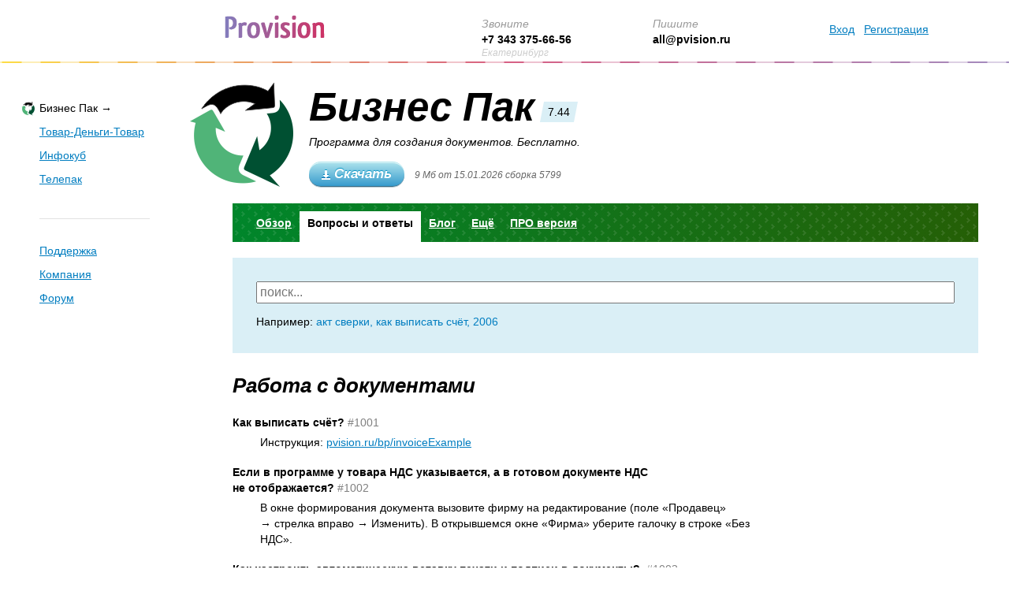

--- FILE ---
content_type: text/html; charset=UTF-8
request_url: https://pvision.ru/bp/faq
body_size: 44145
content:
<!DOCTYPE html>
<html lang="ru">
    <head>
        <!-- Google tag (gtag.js) -->
        <script async src="https://www.googletagmanager.com/gtag/js?id=G-5TDQN680D1"></script>
        <script>
            window.dataLayer = window.dataLayer || [];
            function gtag(){dataLayer.push(arguments);}
            gtag('js', new Date());
            gtag('config', 'G-5TDQN680D1');
        </script>
        <meta charset="UTF-8">
        <meta name="language" content="ru">
        <meta name="viewport" content="width=device-width, initial-scale=1">
        <meta name="msapplication-TileColor" content="#ffffff">
        <meta name="msapplication-TileImage" content="/images/mstile-150x150.png">
        <link rel="apple-touch-icon" sizes="180x180" href="/images/apple-touch-icon.png">
        <link rel="icon" type="image/png" sizes="32x32" href="/images/favicon-32x32.png">
        <link rel="icon" type="image/png" sizes="16x16" href="/images/favicon-16x16.png">
        <link rel="shortcut icon" href="/images/favicon.ico">
        <link rel="manifest" href="/manifest.json">
        <title>Часто задаваемые вопросы по «Бизнес Пак 7»</title>
        <meta name="title" content="Часто задаваемые вопросы по «Бизнес Пак 7»">
        <meta name="keywords" content="Бизнес Пак, Товар-Деньги-Товар, Инфокуб, Телепак, счет, накладная, счет-фактура">
        <meta name="description" content="">
        <link rel="stylesheet" type="text/css" media="screen" href="/css/jquery-ui.custom.min.css">
        <link rel="stylesheet" type="text/css" media="screen" href="/css/main.min.css?v=1003">
        <script src="/js/jquery.js"></script>
        <script src="/js/jquery-ui.min.js"></script>
        <script src="/js/jquery.scrollTo-min.js"></script>
        <script src="/js/jquery.tmpl.min.js"></script>
        <script src="/js/jquery.ui.datepicker-ru.js?v=1003"></script>
        <script src="/js/main.js?v=1003"></script>
        <script type="text/javascript" src="https://vk.com/js/api/openapi.js?168"></script>
        <script src="/lib/mark.js/8.11.1/mark.min.js"></script>
            <!-- OG Card -->
    <meta property="og:type" content="website"/>
    <meta property="og:url" content="https://pvision.ru/bp/faq"/>
    <meta property="og:title" content="Часто задаваемые вопросы по «Бизнес Пак 7»"/>
    <meta property="og:image" content="https://pvision.ru/bp/faq/preview.jpg"/>
    <meta property="og:image:type" content="image/jpeg"/>
    <meta property="og:image:width" content="1200"/>
    <meta property="og:image:height" content="630"/>
    <meta property="og:description" content=""/>
    <meta property="og:locale" content="ru_RU"/>

    <!-- Twitter Card -->
    <meta name="twitter:card" content="summary_large_image"/>
    <meta name="twitter:domain" content="pvision.ru"/>
    <meta name="twitter:url" content="https://pvision.ru/bp/faq"/>
    <meta name="twitter:title" content="Часто задаваемые вопросы по «Бизнес Пак 7»"/>
    <meta name="twitter:description" content=""/>
    <meta name="twitter:image" content="https://pvision.ru/bp/faq/preview.jpg"/>

            <style type="text/css" media="screen">
        .mark {
            background: orange;
            color: black;
        }

        .q-number {
            font-weight: normal;
            color: grey;
        }

        .q-number:hover {
            cursor: pointer;
            color: orange;
        }

        .clear-btn:hover {
            color: orange;
        }

        .btn-link {
            text-decoration: none;
        }

        .copy-effect {
            color: orange;
        }

        .no-marker {
            list-style-type: decimal;
        }

        .no-marker li::before {
            content: none;
        }

        .faq-v2 h2 {
            padding: 15px 0 0 0;
        }

        .faq-v2 p {
            padding: 5px 5px 0 5px;
        }

        .faq-v2 li {
            padding: 5px 5px 0 5px;
        }
    </style>
    </head>
    <body>

    <div class="body">

        <div class="top">
            <div class="top-content">
                <div>
                    <a href="/" class="logo" title="Программные продукты Provision"></a>
                </div>
                <div class="top-content-phone hidden-mobile">
                    <div>
                        <div>&nbsp;</div>
                        <div class="top-content-title">Звоните</div>
                        <div class="phone text-nowrap">
                            <strong><a href="tel:+73433756656" class="email">+7 343 375-66-56</a></strong>
                        </div>
                        <div class="top-content-city">Екатеринбург</div>
                    </div>
                </div>
                <div class="top-content-email hidden-mobile">
                    <div>
                        <div>&nbsp;</div>
                        <div class="top-content-title">Пишите</div>
                        <div>
                            <a href="mailto:all@pvision.ru" class="email"><strong>all@pvision.ru</strong></a>
                        </div>
                        <div class="top-content-city">&nbsp;</div>
                    </div>
                </div>
                <div class="hidden-mobile">
                                        <div id="cab">
                        <a aclass="cabinet-login" href="/cabinet/login">Вход</a>
                        <a class="cabinet-reg" href="/cabinet/reg">Регистрация</a>

                        <div class="login-container" style="display:none;" id="lg_">
                            <div class="login-content">
                                <div class="container-close-button" id="lg"></div>
                                <form action="/cabinet/login" method="POST" style="padding-top:20px;">
        <table>
        <tr>
            <td style="padding-right:10px;vertical-align:middle;">Эл.&nbsp;почта</td>
            <td><input type="text" value="" name="email" id="inputEmail" style="width:190px;"
                       required
                       autofocus></td>
        </tr>
        <tr>
            <td colspan=2>
                <div style="padding-bottom:9px;"></div>
            </td>
        </tr>
        <tr>
            <td style="padding-right:10px;vertical-align:middle;">Пароль</td>
            <td><input type="password" name="password" id="inputPassword" style="width:190px;" required></td>
        </tr>
        <tr>
            <td>&nbsp;</td>
            <td style="vertical-align:bottom;">
                <div class="smi" style="float:right;text-align:right;font-style:normal;	margin-top: 17px;">
                    <a href="/cabinet/lostpass">Забыли пароль?</a></div>
                <input type="submit" value="Войти" class="button" style="margin-top:9px;">
            </td>
        </tr>
    </table>
    <input type="hidden" name="_csrf_token" value="Vq7a8M1plVoPkscEx6f7EnNE2AaoOm1w_zpii7rgG50">
</form>                            </div>
                        </div>
                    </div>
                                    </div>
                <div class="top-content-menu-btn visible-mobile">
                    <div class="btn-link" id="show_mobile_menu">Меню</div>
                </div>
            </div>
        </div>

        <div id="content">
            <table style="width:100%;">
                <tr>
                    <td class="col-left">
                        <div class="menu">
                            <ul>
                                        <li class="current icon-bp">
                    Бизнес Пак&nbsp;&rarr;
                </li>
                                                <li>
                    <a href="/tdt/">Товар-Деньги-Товар</a>
                </li>
                                                <li>
                    <a href="/ic/">Инфокуб</a>
                </li>
                                                <li>
                    <a href="/telepak">Телепак</a>
                </li>
                            <li>
            <div class="menu-separator"></div>
        </li>
        <li><a href="/support">Поддержка</a></li>
    <li><a href="/company">Компания</a></li>
    <li><a href="/forum/">Форум</a></li>
</ul>


                            <div id="vk_groups" style="margin-top: 25px;display: none;"></div>
                            <script type="text/javascript">
                                VK.Widgets.Group("vk_groups", {mode: 3, height: 400, color1: "FFFFFF", color2: "000000", color3: "5181B8"}, 24632338);
                            </script>

                            <div id="tg_channel" style="display: none;"><a href="https://t.me/bp_tgm"><img src="/images/tg_chanel.png" alt="Канал про Бизнес пак с обновлениями и экстренными сообщениями, комментариями и ссылкой на чат пользователей" width="200" height="232"></a></div>

                        </div>
                    </td>
                    <td class="col-center">
                        <div class="page">
                                <div class="header header-bp">
            <div>
            <div class="header-product">
                <span class="h1">Бизнес Пак</span>
                <div class="version">7.44</div>
            </div>
            <div class="header-desc">Программа для создания документов. Бесплатно.</div>
        </div>
        <div class="dl-b">
        <table>
            <tr>
                <td>
                                            <a href="/download/bp7/bpsetup.exe" class="button download-button"
                           id="bp_download_btn"><span>Скачать</span></a>
                        <span class="smi"
                              style="padding-left:9px;">9&nbsp;Мб  от&nbsp;15.01.2026 сборка 5799</span>
                                    </td>
            </tr>
        </table>
    </div>
</div>
<div class="submenu gradient-bpg pattern-bpg">
    <a name="001"></a>
    <ul>
                                    <li>
                    <a href="/bp/">Обзор</a>
                </li>
                                                <li class="current">
                    Вопросы и ответы
                </li>
                                                <li>
                    <a href="/bp/blog">Блог</a>
                </li>
                                                <li>
                    <a href="/bp/more">Ещё</a>
                </li>
                                                <li>
                    <a href="/bp-promo-pro?src=pvru&amp;win=menu&amp;btn=pro">ПРО версия</a>
                </li>
                        </ul>
</div>


    <div class="form">
        <div class="widget" style="display: flex;">
            <input type="text" id="search-input" name="faq_search[text]" class="form-control" style="width: 100%"
                   placeholder="поиск...">
            <button type="reset" id="clear-btn" class="btn clear-btn"
                    style="display: none; margin-left: -30px; z-index: 100; border: none; background: transparent;">
                <svg xmlns="http://www.w3.org/2000/svg" width="24" height="16" fill="currentColor" class="bi bi-x"
                     viewBox="0 0 16 12">
                    <path d="M4.646 4.646a.5.5 0 0 1 .708 0L8 7.293l2.646-2.647a.5.5 0 0 1 .708.708L8.707 8l2.647 2.646a.5.5 0 0 1-.708.708L8 8.707l-2.646 2.647a.5.5 0 0 1-.708-.708L7.293 8 4.646 5.354a.5.5 0 0 1 0-.708"/>
                </svg>
            </button>
        </div>
        <div class="examples" style="display: flex; flex-direction: row">
            Например:&nbsp;
            <div class="btn btn-link example-btn" id="example-1" data-search-query="акт сверки">акт сверки,&nbsp;</div>
            <div class="btn btn-link example-btn" id="example-2" data-search-query="как выписать счёт">как выписать
                счёт,&nbsp;
            </div>
            <div class="btn btn-link example-btn" id="example-3" data-search-query="2006">2006</div>
        </div>
    </div>
        <div class="page-row">
        <div class="main faq-v2" style="word-break: break-word;">
            <div><h2 id='working_doc' style='padding: 15px 0 0 0'>Работа с&nbsp;документами</h2><div style='margin-top: 18px;' id=1001><h4>Как выписать счёт?&nbsp;<span class='q-number'>#1001</span></h4><p style='padding: 5px 5px 0 5px;'>Инструкция: <a href="https://pvision.ru/bp/invoiceExample" target="_blank">pvision.ru/bp/invoiceExample</a></p></div><div style='margin-top: 18px;' id=1002><h4>Если в&nbsp;программе у&nbsp;товара НДС указывается, а&nbsp;в&nbsp;готовом документе НДС не&nbsp;отображается?&nbsp;<span class='q-number'>#1002</span></h4><p style='padding: 5px 5px 0 5px;'>В&nbsp;окне формирования документа вызовите фирму на&nbsp;редактирование (поле &laquo;Продавец&raquo; →&nbsp;стрелка вправо →&nbsp;Изменить). В&nbsp;открывшемся окне &laquo;Фирма&raquo; уберите галочку в&nbsp;строке &laquo;Без НДС&raquo;. </p></div><div style='margin-top: 18px;' id=1003><h4>Как настроить автоматическую вставку печати и&nbsp;подписи в&nbsp;документы? &nbsp;<span class='q-number'>#1003</span></h4><p style='padding: 5px 5px 0 5px;'>Эта функция есть в&nbsp;Бизнес Пак ПРО.&nbsp;Инструкция: <a href="https://rutube.ru/video/ce94e8ba60abf954252a683601145ad3/" target="_blank">rutube.ru/video/ce94e8ba60abf954252a683601145ad3/</a>. Бизнес Пак ПРО: <a href="https://pvision.ru/bp-promo-pro" target="_blank">pvision.ru/bp-promo-pro</a></p></div><div style='margin-top: 18px;' id=10><h4>А&nbsp;если у&nbsp;меня нет Бизнес Пак ПРО, как тогда вставить печать и&nbsp;подпись в&nbsp;документы?&nbsp;<span class='q-number'>#10</span></h4><p style='padding: 5px 5px 0 5px;'>Откройте отчет в&nbsp;редакторе, выберите на&nbsp;левой панели объект &laquo;Рисунок&raquo;, вставьте его в&nbsp;отчет и&nbsp;загрузите изображение (кнопка [Загрузить]). Расположите объект с&nbsp;рисунком на&nbsp;форме, если нужно, измените размер объекта; если изображение непрозрачное, поместите его за&nbsp;остальными объектами (с&nbsp;помощью пункта контекстного меню &laquo;На&nbsp;задний план&raquo;). После вставки печати и&nbsp;подписей не&nbsp;забудьте сохранить отчет под другим именем, чтобы он&nbsp;не&nbsp;заменился стандартным при обновлении программы. Например: doc-invoice.Стандартный+печать.fr3. Обратите внимание, если вы&nbsp;удалите или измените английскую часть имени отчета, то&nbsp;он&nbsp;не&nbsp;будет отображаться в&nbsp;программе.</p><p style='padding: 5px 5px 0 5px;'>Инструкция: <a href="https://rutube.ru/video/15004c9282d7af5dc158f904193ed8f6/" target="_blank">rutube.ru/video/15004c9282d7af5dc158f904193ed8f6/</a></p></div><div style='margin-top: 18px;' id=1004><h4>Как вставить подпись и&nbsp;печать в&nbsp;браузерной версии Бизнес Пак Онлайн?&nbsp;<span class='q-number'>#1004</span></h4><p style='padding: 5px 5px 0 5px;'>Инструкция: <a href="https://pvision.ru/bp/post/324 " target="_blank">pvision.ru/bp/post/324</a></p></div><div style='margin-top: 18px;' id=1005><h4>Как заполнить 2–4&nbsp;разделы в&nbsp;Книге доходов и&nbsp;расходов?&nbsp;<span class='q-number'>#1005</span></h4><p style='padding: 5px 5px 0 5px;'>В&nbsp;программе нет данных для заполнения <nobr>2&ndash;4</nobr> разделов. Эти разделы можно заполнить только вручную. Например, через редактор отчетов. В&nbsp;окне предварительного просмотра нажмите кнопку &laquo;Редактировать страницу&raquo;. В&nbsp;открывшемся окне с&nbsp;помощью двойного клика мыши вызовите нужные поля на&nbsp;изменение. Далее закройте окно редактора и&nbsp;сохраните изменения.</p><p style='padding: 5px 5px 0 5px;'>Обратите внимание, изменения отобразятся только на&nbsp;распечатанном документе. В&nbsp;программе эти данные не&nbsp;сохранятся.</p></div><div style='margin-top: 18px;' id=1006><h4>Не&nbsp;выводится на&nbsp;печать подпись в&nbsp;акте выполненных работ, что делать?&nbsp;<span class='q-number'>#1006</span></h4><p style='padding: 5px 5px 0 5px;'>Подпись исполнителя в&nbsp;акте выполненных работ выводится из&nbsp;строки &laquo;Сдал&raquo;. Строка &laquo;Сдал&raquo; находится под строкой &laquo;Продавец&raquo; на&nbsp;вкладке создания документа. </p></div><div style='margin-top: 18px;' id=1007><h4>Есть ли&nbsp;в&nbsp;Бизнес Паке формы КС-2&nbsp;и&nbsp;КС-3?&nbsp;<span class='q-number'>#1007</span></h4><p style='padding: 5px 5px 0 5px;'>Для того чтобы установить формы в&nbsp;программу, скачайте из&nbsp;галереи <a href="https://pvision.ru/bp/reports" target="_blank">pvision.ru/bp/reports</a> и&nbsp;разархивируйте файл в&nbsp;папку с&nbsp;Бизнес Паком (обычно C:\bp7\reports). Формы КС2&nbsp;и&nbsp;КС3&nbsp;печатаются из&nbsp;Акта выполненных работ.</p></div><div style='margin-top: 18px;' id=1008><h4>Как импортировать список товаров из&nbsp;файла Excel в&nbsp;документ в&nbsp;Бизнес Паке?&nbsp;<span class='q-number'>#1008</span></h4><p style='padding: 5px 5px 0 5px;'>Инструкция: <a href="https://pvision.ru/bp/post/180" target="_blank">pvision.ru/bp/post/180</a></p></div><div style='margin-top: 18px;' id=1009><h4>Как сделать акт сверки?&nbsp;<span class='q-number'>#1009</span></h4><p style='padding: 5px 5px 0 5px;'>Инструкция: <a href="https://pvision.ru/bp/post/206" target="_blank">pvision.ru/bp/post/206</a></p></div><div style='margin-top: 18px;' id=1010><h4>Как создать документ с&nbsp;иностранной валютой?&nbsp;<span class='q-number'>#1010</span></h4><p style='padding: 5px 5px 0 5px;'>Добавьте валюту в&nbsp;справочнике: кнопка &laquo;Открыть&raquo; →&nbsp;Справочники →&nbsp;Доп. валюты. </p><p style='padding: 5px 5px 0 5px;'>В&nbsp;открывшемся окне с&nbsp;помощью правой кнопки мыши добавьте валюту. Обязательно нужно заполнить все поля в&nbsp;карточке валюты для корректного расчета цен в&nbsp;валюте. </p><p style='padding: 5px 5px 0 5px;'>После того как вы&nbsp;добавите валюту, в&nbsp;окне формирования документа появится кнопка выбора валюты (в&nbsp;правом верхнем углу). Выберите валюту, и&nbsp;в&nbsp;соседнем поле укажите курс валюты.</p></div><div style='margin-top: 18px;' id=1011><h4>Можно ли&nbsp;формировать статистику по&nbsp;документам, товарам, датам и&nbsp;контрагентам?&nbsp;<span class='q-number'>#1011</span></h4><p style='padding: 5px 5px 0 5px;'>Посмотреть отчеты и&nbsp;статистику можно в&nbsp;архиве соответствующего типа документов. Для этого перейдите в&nbsp;архив →&nbsp;нажмите кнопку &laquo;Печать&raquo;, &laquo;Отправить&raquo; или &laquo;Экспорт&raquo; →&nbsp;выберите нужный отчет.</p></div><div style='margin-top: 18px;' id=1012><h4>Зашел в&nbsp;старые документы и&nbsp;увидел, что наименование товара изменилось на&nbsp;такое, какое указывал в&nbsp;последнем документе. Почему это произошло?&nbsp;<span class='q-number'>#1012</span></h4><p style='padding: 5px 5px 0 5px;'>Это происходит, потому что Вы&nbsp;при создании нового документа, при добавлении номенклатуры нажимаете кнопку &laquo;Изменить&raquo; и&nbsp;изменяете уже существующую карточку товара (которая участвует в&nbsp;старом счете), а&nbsp;не&nbsp;добавляете новую. Т.е Вы&nbsp;изменяете уже существующий товар, и&nbsp;он&nbsp;изменяется и&nbsp;в&nbsp;других счетах.</p><p style='padding: 5px 5px 0 5px;'>При создании нового документа лучше удалить номенклатуру, которая там есть (правой кнопкой мыши нажать по&nbsp;номенклатуре →&nbsp;выбрать пункт &laquo;Удалить все&raquo;), далее нажать по&nbsp;товарному полю правой кнопкой мыши →&nbsp;пункт &laquo;Добавить&raquo; →&nbsp;в&nbsp;строке &laquo;Модель&raquo; нажать стрелку вправо и&nbsp;добавить новую модель товара (услугу).</p></div><div style='margin-top: 18px;' id=1013><h4>Как создать УПД?&nbsp;<span class='q-number'>#1013</span></h4><p style='padding: 5px 5px 0 5px;'>УПД формируется: </p><ul><li style='padding: 5px 5px 0 5px'>На&nbsp;закладке &laquo;Счет-фактура&raquo; если предприятие платит НДС. В&nbsp;окне Печать выберите шаблон &laquo;УПД (статус 1)&raquo;. </li><li style='padding: 5px 5px 0 5px'>На&nbsp;закладке &laquo;Накладная&raquo; или &laquo;Акт выполненных работ&raquo; если предприятие на&nbsp;УСН. В&nbsp;окне Печать выберите шаблон &laquo;УПД (статус 2)&raquo;.</li></ul></div><div style='margin-top: 18px;' id=1014><h4>Можно ли&nbsp;в&nbsp;Бизнес Пак одновременно вести книгу доходов на&nbsp;УСН и&nbsp;книгу доходов на&nbsp;патенте?&nbsp;<span class='q-number'>#1014</span></h4><p style='padding: 5px 5px 0 5px;'>Для этого нужно завести две карточки одной фирмы. У&nbsp;одной в&nbsp;псевдониме указать, что она работает по&nbsp;патенту. А&nbsp;во&nbsp;второй, что на&nbsp;УСН. И&nbsp;при выписке документов далее выбирать нужную фирму в&nbsp;зависимости от&nbsp;СНО.</p><p style='padding: 5px 5px 0 5px;'>Далее при создании КУДиР выбрать нужную фирму. Чтобы она определялась как патент нужно заполнить данные о&nbsp;патенте (&laquo;Срок действия патента&raquo;)&nbsp;и&nbsp;выбрать шаблон &laquo;Патент&raquo; при печати/отправке/экспорте.</p></div><div style='margin-top: 18px;' id=1015><h4>У&nbsp;меня версия 7.24&nbsp;или новее, но&nbsp;печатается старая счёт-фактура/УПД. &nbsp;<span class='q-number'>#1015</span></h4><p style='padding: 5px 5px 0 5px;'>С&nbsp;версии 7.24&nbsp;используются новые формы счёт-фактуры и&nbsp;УПД.</p><p style='padding: 5px 5px 0 5px;'></p><p style='padding: 5px 5px 0 5px;'>Чтобы убедиться, обратите внимание на&nbsp;следующее:</p><ul><li style='padding: 5px 5px 0 5px'>дата документа должна быть от&nbsp;1&nbsp;июля 2021&nbsp;года, иначе форма счёта-фактура/УПД будет старая;</li><li style='padding: 5px 5px 0 5px'>шаблон при печати должен быть &laquo;Стандартный&raquo;, &laquo;УПД&raquo;, &laquo;УПД (статус 1)&raquo;, &laquo;Стандартный (форма 1С)&raquo; или &laquo;УПД (форма 1С)&raquo;;</li><li style='padding: 5px 5px 0 5px'>справа, в&nbsp;самом верху печатной формы, должна быть строка &laquo;(в&nbsp;редакции постановления Правительства Российской Федерации от&nbsp;2&nbsp;апреля 2021&nbsp;г. &#8470;&nbsp;534)&raquo;;</li><li style='padding: 5px 5px 0 5px'>в&nbsp;шапке документа должна присутствовать строка &laquo;Документ об&nbsp;отгрузке&raquo; (в&nbsp;УПД поле 5а).</li><li style='padding: 5px 5px 0 5px'>в&nbsp;УПД должна быть только колонка &laquo;А&raquo;, колонки &laquo;Б&raquo; быть не&nbsp;должно.</li></ul></div><div style='margin-top: 18px;' id=1016><h4>В&nbsp;новой форме счёта-фактуры/УПД в&nbsp;шапке реквизиты Продавца и&nbsp;Покупателя должны быть расположены в&nbsp;двух колонках, а&nbsp;в&nbsp;вашей форме в&nbsp;одну!&nbsp;<span class='q-number'>#1016</span></h4><p style='padding: 5px 5px 0 5px;'>Форма с&nbsp;двумя колонками разработана фирмой 1С&nbsp;и&nbsp;не&nbsp;соответствует форме опубликованной в&nbsp;постановлении правительства. Но&nbsp;если хотите, используйте шаблоны &laquo;Стандартный (форма 1С)&raquo; и&nbsp;&laquo;УПД (форма 1С)&raquo; на&nbsp;свой страх и&nbsp;риск.</p></div><div style='margin-top: 18px;' id=1017><h4>Как напечатать старую форму счёта-фактуры/УПД?&nbsp;<span class='q-number'>#1017</span></h4><p style='padding: 5px 5px 0 5px;'>Установите дату документа меньше 1&nbsp;июля 2021&nbsp;года и&nbsp;БП&nbsp;автоматически изменит форму счёта-фактуры/УПД на&nbsp;старую версию.</p></div><div style='margin-top: 18px;' id=1018><h4>При оформлении СФ&nbsp;после 1&nbsp;июля все равно сохраняется старая форма и&nbsp;не&nbsp;появляются колонки 12&nbsp;и&nbsp;13&nbsp;(информация об&nbsp;отслеживаемости товаров)&nbsp;<span class='q-number'>#1018</span></h4><p style='padding: 5px 5px 0 5px;'>В&nbsp;печатной форме счёта-фактуры/УПД колонок 12–13&nbsp;быть не&nbsp;должно. Вот почему:</p><p style='padding: 5px 5px 0 5px;'></p><ul><li style='padding: 5px 5px 0 5px'>колонки 12–13&nbsp;присутствуют в&nbsp;счёте-фактуре и&nbsp;УПД только когда в&nbsp;документах есть прослеживаемый товар (Постановление Правительства Российской Федерации от&nbsp;01.07.2021&nbsp;&#8470;&nbsp;1110&nbsp;&laquo;Об&nbsp;утверждении перечня товаров, <a href="http://publication.pravo.gov.ru/Document/View/0001202107080011" target="_blank">&laquo;подлежащих прослеживаемости&raquo;</a>)</li><li style='padding: 5px 5px 0 5px'>если прослеживаемый товар в&nbsp;документе есть, то&nbsp;счет-фактура/УПД оформляется только электронно и&nbsp;передается через оператора ЭДО. В&nbsp;печатной форме колонки 12–13&nbsp;не&nbsp;выводятся (<a href="http://publication.pravo.gov.ru/Document/View/0001202104120054?index=8&rangeSize=1" target="_blank">пункт постановления 2.2</a>)&nbsp;Используйте для отправки таких документов кнопку &laquo;Отправить&raquo; —&nbsp;ЭДО.</li></ul></div><div style='margin-top: 18px;' id=1019><h4>В&nbsp;моём счёте-фактуре/УПД в&nbsp;поле 5а&nbsp;вывелось какое-то&nbsp;п/п 1, как убрать?&nbsp;<span class='q-number'>#1019</span></h4><p style='padding: 5px 5px 0 5px;'>Это новшество введённое постановлением в&nbsp;новый формат счёта-фактуры/УПД.&nbsp;Цифры после &laquo;п/п&raquo; указывают какие именно строки счёта-фактуры/УПД отгруженны указанным в&nbsp;5а&nbsp;документом об&nbsp;отгрузке.</p></div><div style='margin-top: 18px;' id=1020><h4>Возможно ли&nbsp;в&nbsp;Бизнес Паке сформировать документ содержащий маркированный товар?&nbsp;<span class='q-number'>#1020</span></h4><p style='padding: 5px 5px 0 5px;'>В&nbsp;Бизнес Паке нет возможности работать с&nbsp;маркированным товаром.</p></div><div style='margin-top: 18px;' id=1021><h4>Как выставить счёт с&nbsp;QR-кодом на&nbsp;оплату?&nbsp;<span class='q-number'>#1021</span></h4><p style='padding: 5px 5px 0 5px;'>Создайте счет, затем при отправке/печати/экспорте выберите шаблон &laquo;Счет с&nbsp;образцом п.п +&nbsp;штрих код&raquo;.</p></div><div style='margin-top: 18px;' id=1022><h4>Как в&nbsp;Бизнес Паке вносить лицевой счет для бюджетной организации?&nbsp;<span class='q-number'>#1022</span></h4><p style='padding: 5px 5px 0 5px;'>В&nbsp;программе Бизнес Пак реализована работа с&nbsp;бюджетными организациями. У&nbsp;бюджетных организаций существует определенный казначейский счет, который открывается в&nbsp;Казначействе. У&nbsp;таких счетов специфический БИК и&nbsp;формат написания казначейского счета (расчетного счета), который Бизнес Пак распознает и&nbsp;автоматический меняет в&nbsp;документах название &laquo;р/с&raquo; на&nbsp;казначейский счет.</p></div><div style='margin-top: 18px;' id=1023><h4>Обновил программу до&nbsp;последней версии, но&nbsp;новые формы счет-фактуры и&nbsp;УПД не&nbsp;отображаются. Что делать?&nbsp;<span class='q-number'>#1023</span></h4><ol class='no-marker'><li style='padding: 5px 5px 0 5px'>Установите дату документа больше 1&nbsp;октября 2024&nbsp;года;</li><li style='padding: 5px 5px 0 5px'>Проверьте чтобы версия Бизнес Пака была выше 7.40&nbsp;(левый верхний угол окна программы);</li><li style='padding: 5px 5px 0 5px'>Выбирайте стандартные шаблоны документов, которые были изначально в&nbsp;программе. Измененные в&nbsp;редакторе шаблоны не&nbsp;обновляются.</li></ol></div><div style='margin-top: 18px;' id=1024><h4>Обновили Бизнес Пак до&nbsp;версии 7.40, но&nbsp;в&nbsp;новых формах УПД и&nbsp;счет-фактуры остались так-же&nbsp;11&nbsp;столбцов. Почему в&nbsp;новых формах нет столбцов <nobr>12&ndash;14</nobr>?&nbsp;<span class='q-number'>#1024</span></h4><p style='padding: 5px 5px 0 5px;'>Колонки <nobr>12&ndash;14</nobr> отображаются только в&nbsp;том случае, если в&nbsp;документе присутствует прослеживаемый(импортный) товар. Если такого товара в&nbsp;документе нет&nbsp;&mdash; в&nbsp;печатной форме у&nbsp;вас будет 11&nbsp;столбцов.</p><p style='padding: 5px 5px 0 5px;'>Ссылка на&nbsp;постановление: <a href="http://publication.pravo.gov.ru/document/0001202408160042?index=6" target="_blank">publication.pravo.gov.ru/document/0001202408160042?index=6</a></p></div><div style='margin-top: 18px;' id=1025><h4>Как создать УПД (Статус 1)&nbsp;и&nbsp;УПД (Статус 2)?&nbsp;<span class='q-number'>#1025</span></h4><p style='padding: 5px 5px 0 5px;'><strong>УПД (Статус 1):</strong></p><p style='padding: 5px 5px 0 5px;'>перейдите на&nbsp;вкладку &laquo;Счет-фактура&raquo; →&nbsp;заполните данные →&nbsp;нажмите Печать/Отправить/Экспорт →&nbsp;выберите шаблон &laquo;УПД (Статус 1)&raquo;.</p><p style='padding: 5px 5px 0 5px;'><strong>УПД (Статус 2):</strong></p><p style='padding: 5px 5px 0 5px;'>для услуг: перейдите на&nbsp;вкладку &laquo;Акт выполненных работ&raquo; →&nbsp;заполните данные →&nbsp;нажмите Печать /Отправить/Экспорт →&nbsp;выберите шаблон &laquo;УПД (Статус 2)&raquo;.</p><p style='padding: 5px 5px 0 5px;'>для товаров/товаров и&nbsp;услуг: перейдите на&nbsp;вкладку &laquo;Накладная&raquo; →&nbsp;заполните данные →&nbsp;нажмите Печать/Отправить/Экспорт →&nbsp;выберите шаблон &laquo;УПД (Статус 2)&raquo;.</p></div><div style='margin-top: 18px;' id=1026><h4>Что такое УПД (Статус 1)?&nbsp;<span class='q-number'>#1026</span></h4><p style='padding: 5px 5px 0 5px;'>УПД (Статус 1)&nbsp;&mdash; это один документ, который сразу заменяет и&nbsp;накладную (или акт), и&nbsp;счёт-фактуру. Его используют при работе с&nbsp;НДС, чтобы оформить отгрузку или услуги и&nbsp;одновременно дать покупателю право на&nbsp;вычет НДС.</p></div><div style='margin-top: 18px;' id=1027><h4>Что такое УПД (Статус 2)?&nbsp;<span class='q-number'>#1027</span></h4><p style='padding: 5px 5px 0 5px;'>УПД (Статус 2)&nbsp;&mdash; это универсальный передаточный документ, который используют только как первичный учетный документ (например, акт или накладную). Он&nbsp;может заменить сразу несколько первичных документов, например одновременно отразить продажу товара и&nbsp;выполнение работ, и&nbsp;обычно применяется организациями и&nbsp;ИП&nbsp;без НДС или освобождёнными от&nbsp;его уплаты.</p></div><div style='margin-top: 18px;' id=1028><h4>Как вводить реквизиты иностранной фирмы-поставщика в&nbsp;программе Бизнес Пак.&nbsp;<span class='q-number'>#1028</span></h4><p style='padding: 5px 5px 0 5px;'>Вы&nbsp;можете вводить реквизиты фирмы в&nbsp;поля под российские реквизиты, а&nbsp;через редактор отчётов переименовать название полей в&nbsp;шаблоне документа.</p></div><div style='margin-top: 18px;' id=1029><h4>Как с&nbsp;1&nbsp;января 2026&nbsp;года применять реквизит 5б&nbsp;в&nbsp;новой форме счета-фактуры?&nbsp;<span class='q-number'>#1029</span></h4><p style='padding: 5px 5px 0 5px;'>1&nbsp;января 2026&nbsp;года в&nbsp;счет-фактуре появится новый реквизит (5б), но&nbsp;есть переходный период. Поэтому в&nbsp;&laquo;Стандартном&raquo; шаблоне новый реквизит не&nbsp;добавили, но&nbsp;добавили в&nbsp;&laquo;Стандартном (форма 1С)&raquo;. Заполнять новый реквизит в&nbsp;программе пока не&nbsp;нужно, потому что поле отражает данные за&nbsp;предыдущий квартал и&nbsp;будет использоваться с&nbsp;1&nbsp;апреля 2026&nbsp;года.</p><p style='padding: 5px 5px 0 5px;'></p><p style='padding: 5px 5px 0 5px;'>Нормативная база, ключевые детали:</p><ol class='no-marker'><li style='padding: 5px 5px 0 5px'>Федеральный закон &#8470;&nbsp;<nobr>425-ФЗ</nobr>&nbsp;изменяет Налоговый кодекс и&nbsp;вводит <a href="http://publication.pravo.gov.ru/Document/View/0001202511280017?pageSize=1&index=91" target="_blank">обязательный новый реквизит счета-фактуры с&nbsp;1&nbsp;января 2025</a></li><li style='padding: 5px 5px 0 5px'>Кроме того, по&nbsp;&#8470;&nbsp;<nobr>425-ФЗ</nobr>&nbsp;полномочия по&nbsp;утверждению формы и&nbsp;порядка заполнения счета-фактура <a href="http://publication.pravo.gov.ru/Document/View/0001202511280017?pageSize=1&index=91" target="_blank">передаются от&nbsp;Правительства РФ&nbsp;к&nbsp;ФНС</a></li><li style='padding: 5px 5px 0 5px'>Письмо ФНС от&nbsp;16&nbsp;декабря 2025&nbsp;года <a href="https://www.nalog.gov.ru/rn77/about_fts/about_nalog/16591432/" target="_blank">&#8470;&nbsp;ЕА-<nobr>4&ndash;26</nobr>/11336@ уточняет</a>:</li></ol><p style='padding: 5px 5px 0 5px;'> •&nbsp;нововведение вступает в&nbsp;силу с&nbsp;1&nbsp;января 2026&nbsp;года;</p><p style='padding: 5px 5px 0 5px;'> •&nbsp;до&nbsp;официального утверждения обновленной формы отсутствие строки 5б&nbsp;или ее&nbsp;заполнение не&nbsp;будет считаться нарушением;</p><p style='padding: 5px 5px 0 5px;'> •&nbsp;такие счета-фактура не&nbsp;могут служить основанием для отказа в&nbsp;вычете НДС.</p><p style='padding: 5px 5px 0 5px;'></p><p style='padding: 5px 5px 0 5px;'>Таким образом, организации получают переходный период к&nbsp;новым требованиям, а&nbsp;форма счета-фактуры остаётся прежней <a href="http://publication.pravo.gov.ru/document/0001202408160042" target="_blank">по&nbsp;последнему постановлению правительства от&nbsp;16&nbsp;августа 2024&nbsp;года и&nbsp;нового реквизита не&nbsp;содержит </a></p></div></div><div><h2 id='edo' style='padding: 15px 0 0 0'>ЭДО</h2><div style='margin-top: 18px;' id=2001><h4>Как отправить документ в&nbsp;ЭДО Диадок?&nbsp;<span class='q-number'>#2001</span></h4><p style='padding: 5px 5px 0 5px;'>Инструкция: <a href="https://pvision.ru/bp/post/338" target="_blank">pvision.ru/bp/post/338</a></p></div><div style='margin-top: 18px;' id=2002><h4>Как отправить документ в&nbsp;ЭДО СБИС?&nbsp;<span class='q-number'>#2002</span></h4><p style='padding: 5px 5px 0 5px;'>Инструкция: <a href="https://pvision.ru/bp/post/339" target="_blank">pvision.ru/bp/post/339</a></p></div><div style='margin-top: 18px;' id=2003><h4>Как отправить документ в&nbsp;ЭДО Калуга-Астрал/Сберкорус и&nbsp;т.д?&nbsp;<span class='q-number'>#2003</span></h4><p style='padding: 5px 5px 0 5px;'>Отправить напрямую можно только в&nbsp;Диадок или СБИС.&nbsp;Для отправки в&nbsp;Калуга-Астрал/Сберкорус/другие ЭДО сохраните документ в&nbsp;XML-формате и&nbsp;далее выгрузить его в&nbsp;ЭДО.&nbsp;Инструкция по&nbsp;сохранению документа в&nbsp;XML-формате: <a href="https://pvision.ru/bp/post/341" target="_blank">pvision.ru/bp/post/341</a></p></div><div style='margin-top: 18px;' id=2004><h4>При отправке в&nbsp;ЭДО появляется ошибка &laquo;Документ УПД не&nbsp;был отправлен потому, что не&nbsp;указана дата основания передачи/получения. Укажите дату или выберите вариант основания передачи/получения&nbsp;&mdash; &laquo;Без документа-основания&raquo;&raquo; Что делать?&nbsp;<span class='q-number'>#2004</span></h4><p style='padding: 5px 5px 0 5px;'>Нужно заполнить строку &laquo;Основание передачи/получения&raquo;. Для этого перейдите во&nbsp;вкладку &laquo;Счет-фактура&raquo;. Слева нажмите кнопку &laquo;УПД&raquo;. Если документ основания передачи/получения есть –&nbsp;выберите его вид и&nbsp;заполните номер и&nbsp;дату. Если такого документа нет&nbsp;&mdash; нажмите в&nbsp;это строке стрелку вниз и&nbsp;выберите пункт &laquo;Без документа-основания&raquo;.</p></div><div style='margin-top: 18px;' id=4><h4>При отправке в&nbsp;ЭДО появляется ошибка &laquo;Необходимо заполнить поле &laquo;Руководитель&raquo; в&nbsp;реквизитах организации (кнопка &laquo;Расшифровка подписей&raquo;).&raquo; Что делать? &nbsp;<span class='q-number'>#4</span></h4><p style='padding: 5px 5px 0 5px;'>Поле руководитель находится в&nbsp;карточке организации. Для это в&nbsp;строке &laquo;Продавец&raquo; нажмите стрелку вправо →&nbsp;Изменить →&nbsp;кнопка Настроить подпись и&nbsp;печать →&nbsp;в&nbsp;строке стрелка вправо →&nbsp;Добавить →&nbsp;внести данные (полное ФИО и&nbsp;должность).</p></div><div style='margin-top: 18px;' id=2005><h4>При отправке в&nbsp;ЭДО выскакивает ошибка &laquo;Укажите корректный адрес продавца иначе сформировать электронный документ не&nbsp;получится&raquo;. Как ее&nbsp;исправить?&nbsp;<span class='q-number'>#2005</span></h4><p style='padding: 5px 5px 0 5px;'>Проверьте правильность написания адреса в&nbsp;карточке фирмы. Для это перейдите в&nbsp;карточку фирмы (строка &laquo;Продавец&raquo; →&nbsp;стрелка вправо →&nbsp;Изменить). Должно быть заполнено так: индекс, область, город, улица, дом, офис/помещение/квартира.</p></div><div style='margin-top: 18px;' id=2006><h4>Программа Бизнес Пак нигде не&nbsp;спрашивает и&nbsp;сама генерирует Идентификатор ЭДО отправителя, Идентификатор ЭДО получателя и&nbsp;данные об&nbsp;операторе ЭДО(ИННЮЛ, ИдЭДО, НаимОрг)&nbsp;<span class='q-number'>#2006</span></h4><p style='padding: 5px 5px 0 5px;'>Скорее всего Ваш оператор ЭДО при импорте из&nbsp;файла не&nbsp;может загрузить данные по&nbsp;ИНН. </p><p style='padding: 5px 5px 0 5px;'>Для того чтобы не&nbsp;менять вручную в&nbsp;файле идентификатор, в&nbsp;программе Бизнес Пак в&nbsp;реквизитах продавца и&nbsp;покупателя запишите в&nbsp;поле &laquo;Доп. поле 1&raquo; идентификатор участника электронного документооборота.</p></div><div style='margin-top: 18px;' id=2007><h4>Как вставить ЭЦП(электронную цифровую подпись) в&nbsp;БП? &nbsp;<span class='q-number'>#2007</span></h4><p style='padding: 5px 5px 0 5px;'>ЭЦП (Электронная подпись) ставиться после выгрузки в&nbsp;ЭДО и&nbsp;заносится через сервисы (СБИС, Диадок и&nbsp;другие).</p></div><div style='margin-top: 18px;' id=2008><h4>Подскажите, почему при печати УПД продавец пишется как ИП, а&nbsp;при отправки в&nbsp;ЭДО только ФИО отображается?&nbsp;<span class='q-number'>#2008</span></h4><p style='padding: 5px 5px 0 5px;'>Сведения об&nbsp;ИП&nbsp;в&nbsp;электронном формате передаются в&nbsp;соответствии с&nbsp;приказом ФНС от&nbsp;19.12.2018&nbsp;N&nbsp;ММВ-<nobr>7&ndash;15</nobr>/820@, таблица 5.43: <a href="https://normativ.kontur.ru/document?moduleId=1&documentId=328588" target="_blank">https://normativ.kontur.ru/document?moduleId=1&documentId=328588</a>. В&nbsp;этой таблице нет поля для передачи названия, есть только ФИО.</p></div><div style='margin-top: 18px;' id=2009><h4>Почему УПД выгружается в&nbsp;ЭДО без указания цены и&nbsp;количества?&nbsp;<span class='q-number'>#2009</span></h4><p style='padding: 5px 5px 0 5px;'>В&nbsp;строке Вид операции у&nbsp;Вас стоит 02&nbsp;-&nbsp;это авансовая счет-фактура, в&nbsp;ней не&nbsp;заполняются строки количества, единиц измерения и&nbsp;другие.</p><p style='padding: 5px 5px 0 5px;'></p><p style='padding: 5px 5px 0 5px;'>Вам нужно изменить вид операции на&nbsp;01&nbsp;-&nbsp;это обычная счет-фактура.</p><p style='padding: 5px 5px 0 5px;'></p><p style='padding: 5px 5px 0 5px;'>Поменяйте на&nbsp;01&nbsp;и&nbsp;выгрузите документ в&nbsp;ЭДО.</p></div><div style='margin-top: 18px;' id=2010><h4>Для отправки через СБИС требует логин и&nbsp;пароль, а&nbsp;у&nbsp;нас вход через токен настроен. Как узнать логин и&nbsp;пароль от&nbsp;СБИС?&nbsp;<span class='q-number'>#2010</span></h4><p style='padding: 5px 5px 0 5px;'>В&nbsp;личном кабинете СБИС можно настроить вход по&nbsp;логину и&nbsp;паролю даже при наличии только токена. Если логина и&nbsp;пароля нет —&nbsp;уточните у&nbsp;тех. поддержки СБИСа как их&nbsp;получить. Контакты тех. поддержки на&nbsp;сайте СБИСа: <a href="https://sbis.ru/edo" target="_blank">https://sbis.ru/edo</a></p></div><div style='margin-top: 18px;' id=2011><h4>Для отправки через Диадок требует логин и&nbsp;пароль, а&nbsp;у&nbsp;нас вход через токен настроен. Как узнать логин и&nbsp;пароль от&nbsp;Диадок?&nbsp;<span class='q-number'>#2011</span></h4><p style='padding: 5px 5px 0 5px;'>В&nbsp;личном кабинете Диадока можно настроить вход по&nbsp;логину и&nbsp;паролю даже при наличии только токена. Если логина и&nbsp;пароля нет —&nbsp;уточните у&nbsp;тех. поддержки Диадока как их&nbsp;получить. Контакты тех. поддержки на&nbsp;сайте Диадока: <a href="https://diadoc.ru" target="_blank">https://diadoc.ru</a> </p></div><div style='margin-top: 18px;' id=2012><h4>Как отправить сразу пакет документов клиенту по&nbsp;ЭДО?&nbsp;<span class='q-number'>#2012</span></h4><p style='padding: 5px 5px 0 5px;'>Такой возможности в&nbsp;Бизнес Паке нет. Можно отправить только каждый документ по&nbsp;отдельности.</p></div><div style='margin-top: 18px;' id=2013><h4>При отправке накладной в&nbsp;ЭДО возникает ошибка &laquo;Из&nbsp;строки не&nbsp;получилось выделить названия документов для заполнения основания передачи/получения&raquo;.&nbsp;<span class='q-number'>#2013</span></h4><p style='padding: 5px 5px 0 5px;'>Для выгрузки в&nbsp;ЭДО строка &laquo;Основание&raquo; должна быть заполнена по&nbsp;шаблону &laquo;По&nbsp;счету &#8470;1&nbsp;от&nbsp;01.01.2024&raquo;. </p><p style='padding: 5px 5px 0 5px;'></p><p style='padding: 5px 5px 0 5px;'>Типичные ошибки: </p><p style='padding: 5px 5px 0 5px;'>&laquo;По&nbsp;договору &#8470;55&nbsp;от&nbsp;01&nbsp;января г.&raquo;&nbsp;&mdash; не&nbsp;указан год.</p><p style='padding: 5px 5px 0 5px;'>&laquo;По&nbsp;счету &#8470;&nbsp;от&nbsp;01&nbsp;января 2024&nbsp;г.&raquo;&nbsp;&mdash; не&nbsp;указан номер. </p><p style='padding: 5px 5px 0 5px;'>&laquo;По&nbsp;договору&raquo;&nbsp;&mdash; не&nbsp;указаны ни&nbsp;номер документа, ни&nbsp;дата. </p></div><div style='margin-top: 18px;' id=2014><h4>Почему счет нельзя сохранить в&nbsp;XML-формате?&nbsp;<span class='q-number'>#2014</span></h4><p style='padding: 5px 5px 0 5px;'>Счёт —&nbsp;это неформализованный документ, то&nbsp;есть для него нет регламентированного законом формата, как для счёта-фактуры, например. А&nbsp;так как формата нет, то&nbsp;есть структура данных не&nbsp;определена, то&nbsp;и&nbsp;XML-файл для ЭДО составить невозможно.</p><p style='padding: 5px 5px 0 5px;'></p><p style='padding: 5px 5px 0 5px;'>Для передачи неформализованных документов (счетов, актов сверки, договоров и&nbsp;др.) экспортируйте их&nbsp;в&nbsp;PDF и&nbsp;отправляйте приложением через оператора ЭДО.</p></div><div style='margin-top: 18px;' id=2015><h4>Как подключить ЭДО к&nbsp;Бизнес Паку и&nbsp;получить 25&nbsp;бесплатных документов?&nbsp;<span class='q-number'>#2015</span></h4><p style='padding: 5px 5px 0 5px;'>Перейдите по&nbsp;ссылке в&nbsp;Контур Диадок: <a href="https://kontur.ru/diadoc/price?p=w13457" target="_blank">https://kontur.ru/diadoc/price?p=w13457</a>. Для начала работы выберите тариф &laquo;25&nbsp;исходящих бесплатно&raquo; и&nbsp;зарегистрируйтесь, оставив заявку. После этого вы&nbsp;получите доступ к&nbsp;личному кабинету Диадока. Укажите данные вашего личного кабинета во&nbsp;вкладке ЭДО в&nbsp;Бизнес Пак. Пользуйтесь функциями ЭДО напрямую из&nbsp;Бизнес Пака</p></div><div style='margin-top: 18px;' id=2016><h4>Что такое формализованные и&nbsp;неформализованные документы?&nbsp;<span class='q-number'>#2016</span></h4><p style='padding: 5px 5px 0 5px;'>Счета-фактуры, накладные, акты приёмки-сдачи, УПД записываются в&nbsp;файлы XML-формата, утверждённого законодательством для передачи по&nbsp;ЭДО.&nbsp;Поэтому они называются формализованными документами.</p><p style='padding: 5px 5px 0 5px;'></p><p style='padding: 5px 5px 0 5px;'>Неформализованные —&nbsp;это все остальные документы, для которых нет установленных форматов. Их&nbsp;можно отправлять в&nbsp;формате PDF. Для этого используйте кнопку &laquo;Экспорт&raquo; в&nbsp;программе.</p><p style='padding: 5px 5px 0 5px;'></p><p style='padding: 5px 5px 0 5px;'>При отправке неформализованные документы также подписываются электронной подписью, что наделяет их&nbsp;юридической силой.</p></div><div style='margin-top: 18px;' id=2017><h4>После обновления, при отправке счет-фактуры или УПД в&nbsp;ЭДО, возникает ошибка &laquo;Не&nbsp;заполнен тип документа об&nbsp;отгрузке&raquo;. Подскажите, что нужно делать?&nbsp;<span class='q-number'>#2017</span></h4><p style='padding: 5px 5px 0 5px;'>На&nbsp;вкладке &laquo;Счет-фактура&raquo;, под полем &laquo;Док. об&nbsp;отгрузке &#8470;&raquo;, есть поле &laquo;тип документа&raquo;&nbsp;&mdash; тут нужно выбрать наименование документа об&nbsp;отгрузке для строки 5а.</p></div><div style='margin-top: 18px;' id=2018><h4>Я&nbsp;формирую в&nbsp;Бизнес Паке документ &laquo;Акт выполненных работ&raquo;, а&nbsp;в&nbsp;Диадок при этом выгружается акт сдачи-приемки работ услуг. Почему так происходит?&nbsp;<span class='q-number'>#2018</span></h4><p style='padding: 5px 5px 0 5px;'>Бизнес Пак отправляет в&nbsp;ЭДО текстовый XML-файл, в&nbsp;котором информация содержится в&nbsp;определенных тегах. Далее оператор ЭДО обрабатывает этот текстовый файл и&nbsp;преобразует в&nbsp;картинку. В&nbsp;Диадоке &laquo;Акт выполненных работ&raquo; преобразует в&nbsp;&laquo;Акт приема-сдачи&raquo;. А&nbsp;СБИС преобразует акт в&nbsp;виде &laquo;УПД (Статус 2)&raquo;. В&nbsp;каком виде акт выполненных работ будет отображаться в&nbsp;ЭДО выбирает сам оператор ЭДО, мы&nbsp;на&nbsp;это появляться не&nbsp;можем.</p><p style='padding: 5px 5px 0 5px;'></p><p style='padding: 5px 5px 0 5px;'>Также следует упомянуть, что есть такое понятие как формализованные и&nbsp;неформализованные документы&nbsp;&mdash; т.е не&nbsp;все документы можно отправить в&nbsp;формализованном XML-файле. Формализованные документ&nbsp;&mdash; это документы, для которых утверждена форма приказом ФНС (это УПД, счет-фактура). Для актов предназначены формы &laquo;УПД (Статус 2)&raquo; и&nbsp;&laquo;Акт приема-сдачи&raquo;.</p></div><div style='margin-top: 18px;' id=2019><h4>Как сохранить УПД (Статус 1)&nbsp;в&nbsp;XML-формате?&nbsp;<span class='q-number'>#2019</span></h4><p style='padding: 5px 5px 0 5px;'>УПД (Статус 1)&nbsp;создается на&nbsp;вкладке &laquo;Счет-фактура&raquo;. Перейдите на&nbsp;вкладку счет-фактура →&nbsp;заполните данные →&nbsp;кнопка &laquo;Отправить&raquo; →&nbsp;вкладка &laquo;ЭДО&raquo;. В&nbsp;поле &laquo;Оператор ЭДО&raquo; нажмите стрелку вниз и&nbsp;выберите пункт &laquo;Сохранить в&nbsp;файл XML&raquo;. Если у&nbsp;вас документ с&nbsp;услугами, при отправке, в&nbsp;поле &laquo;Состав документа&raquo;, выберите &laquo;Услуги&raquo;.</p></div></div><div><h2 id='payment' style='padding: 15px 0 0 0'>Оплаты</h2><div style='margin-top: 18px;' id=3001><h4>Можно ли&nbsp;сделать импорт выписки из&nbsp;банка для автоматической расстановки оплат по&nbsp;документам?&nbsp;<span class='q-number'>#3001</span></h4><p style='padding: 5px 5px 0 5px;'>Да, можно. Инструкция: <a href="https://pvision.ru/bp/post/348" target="_blank">pvision.ru/bp/post/348</a></p></div><div style='margin-top: 18px;' id=3002><h4>Как оформить возврат оплаты?&nbsp;<span class='q-number'>#3002</span></h4><p style='padding: 5px 5px 0 5px;'>Перейдите в&nbsp;архив документов →&nbsp;нажмите правой кнопкой мыши по&nbsp;документу, по&nbsp;которому нужно оформить возврат →&nbsp;выбрать пункт &laquo;Оплатить&raquo; →&nbsp;ввести данные документа на&nbsp;возврат и&nbsp;указать отрицательную сумму (например: &#8722;500,00&nbsp;рублей).</p></div><div style='margin-top: 18px;' id=3003><h4>Как ставить оплаты на&nbsp;документы вручную?&nbsp;<span class='q-number'>#3003</span></h4><p style='padding: 5px 5px 0 5px;'>Чтобы поставить оплату на&nbsp;документ, нужно перейти в&nbsp;архив документов →&nbsp;нажать правой кнопкой мыши по&nbsp;документу →&nbsp;выбрать пункт &laquo;Оплатить&raquo; →&nbsp;внести данные платежного документа.</p></div><div style='margin-top: 18px;' id=3004><h4>Оплата была произведена два раза. Как отобразить в&nbsp;счет-фактуре в&nbsp;строке &laquo;К&nbsp;платежно-расчетному документу &#8470;&raquo; обе оплаты?&nbsp;<span class='q-number'>#3004</span></h4><p style='padding: 5px 5px 0 5px;'>Нужно прикрепить к&nbsp;счет-фактуре эти две оплаты. Для этого перейдите в&nbsp;архив счетов-фактур →&nbsp;нажмите правой кнопкой мыши по&nbsp;нужному документу →&nbsp;пункт &laquo;Оплатить&raquo;. Введите данные первого платежного документа. Далее повторите то&nbsp;же&nbsp;самое, прикрепив вторую оплату.</p></div></div><div><h2 id='pro' style='padding: 15px 0 0 0'>Бизнес Пак ПРО</h2><div style='margin-top: 18px;' id=8001><h4>Куда в&nbsp;Бизнес Паке ПРО вводить имя пользователя и&nbsp;пароль?&nbsp;<span class='q-number'>#8001</span></h4><p style='padding: 5px 5px 0 5px;'>Запустите Бизнес Пак ПРО →&nbsp;кнопка &laquo;ПРО&raquo; (внизу, слева от&nbsp;кнопки &laquo;Сервис&raquo;)</p></div><div style='margin-top: 18px;' id=8002><h4>Как убедиться что подключилось нормально?&nbsp;<span class='q-number'>#8002</span></h4><p style='padding: 5px 5px 0 5px;'>Если всё подключено нормально, то&nbsp;на&nbsp;кнопке &laquo;ПРО&raquo; надпись чёрного цвета.</p></div><div style='margin-top: 18px;' id=8003><h4>Мои базы данных размещаются в&nbsp;облаке если я&nbsp;купил ПРО?&nbsp;<span class='q-number'>#8003</span></h4><p style='padding: 5px 5px 0 5px;'>В&nbsp;стоимость Бизнес Пак ПРО входит размещение базы данных в&nbsp;облаке, но&nbsp;размещать не&nbsp;обязательно. Без размещения базы данных в&nbsp;облаке не&nbsp;работает Бизнес Пак ПРО на&nbsp;телефоне и&nbsp;на&nbsp;нескольких компьютерах, кроме того не&nbsp;создаются резервные копии базы данных.</p></div><div style='margin-top: 18px;' id=8004><h4>Как использовать Бизнес Пак ПРО на&nbsp;телефоне?&nbsp;<span class='q-number'>#8004</span></h4><p style='padding: 5px 5px 0 5px;'>Приложение для Android, Браузер —&nbsp;https://5.375.ru, на&nbsp;Apple устройствах —&nbsp;через браузер.</p></div><div style='margin-top: 18px;' id=8005><h4>Как использовать Бизнес Пак ПРО дома и&nbsp;на&nbsp;работе?&nbsp;<span class='q-number'>#8005</span></h4><p style='padding: 5px 5px 0 5px;'>Подключите Бизнес Пак ПРО и&nbsp;соедините с&nbsp;облаком. Установите Бизнес Пак ПРО на&nbsp;другом компьютере, подключитесь на&nbsp;нём к&nbsp;Бизнес Пак ПРО.&nbsp;Теперь можно работать то&nbsp;на&nbsp;одном компьютере, то&nbsp;на&nbsp;другом, при этом документы и&nbsp;клиентсткая база синхронизируются.</p></div><div style='margin-top: 18px;' id=4003><h4>Как сменить пароль в&nbsp;Бизнес Пак ПРО?&nbsp;<span class='q-number'>#4003</span></h4><p style='padding: 5px 5px 0 5px;'>Зайдите в&nbsp;Бизнес Пак ПРО через браузер: <a href="http://5.375.ru/login" target="_blank">5.375.ru/login</a>.</p><p style='padding: 5px 5px 0 5px;'>Нажмите кнопку &laquo;Меню&raquo; →&nbsp;Сменить пароль.</p></div><div style='margin-top: 18px;' id=4005><h4>У&nbsp;меня осталась подписка на&nbsp;Бизнес Пак ПРО еще на&nbsp;несколько дней. Если сейчас оплачу на&nbsp;год, сгорят ли&nbsp;эти несколько дней ?&nbsp;<span class='q-number'>#4005</span></h4><p style='padding: 5px 5px 0 5px;'>Нет, оставшиеся дни не&nbsp;сгорят. Они прибавятся к&nbsp;новым <nobr>365-ти</nobr>&nbsp;дням пользования Бизнес Пак ПРО.</p></div><div style='margin-top: 18px;' id=4006><h4>Чтобы использовать Бизнес Пак ПРО, нужно стереть старый Бизнес Пак к&nbsp;которому я&nbsp;привык и&nbsp;работать через браузер или телефон?&nbsp;<span class='q-number'>#4006</span></h4><p style='padding: 5px 5px 0 5px;'>Бизнес Пак ПРО это не&nbsp;какое-то&nbsp;отдельное приложение или программа. Это набор дополнительных функций в&nbsp;уже установленном у&nbsp;вас Бизнес Паке. В&nbsp;Бизнес Пак ПРО есть функция Облако&nbsp;&mdash; сервер который синхронизирует документы на&nbsp;всех рабочих местах (мест может быть хоть сколько).</p></div><div style='margin-top: 18px;' id=4007><h4>Хотим продлить Бизнес Пак ПРО, срок выходит через неделю. Как оплатить?&nbsp;<span class='q-number'>#4007</span></h4><p style='padding: 5px 5px 0 5px;'>В&nbsp;программе нажмите кнопку &laquo;ПРО&raquo; →&nbsp;Продлить.</p><p style='padding: 5px 5px 0 5px;'></p><p style='padding: 5px 5px 0 5px;'>Или через браузер: авторизуйтесь на&nbsp;<a href="http://5.375.ru/login" target="_blank">5.375.ru</a> под своим логином и&nbsp;паролем.</p><p style='padding: 5px 5px 0 5px;'>В&nbsp;открывшемся окне &laquo;Меню&raquo; →&nbsp;Настройки базы →&nbsp;Продлить.</p></div><div style='margin-top: 18px;' id=4008><h4>Оплатили Бизнес Пак ПРО, но&nbsp;письмо не&nbsp;приходит. Что делать?&nbsp;<span class='q-number'>#4008</span></h4><p style='padding: 5px 5px 0 5px;'>Проверьте папки &laquo;Спам&raquo; и&nbsp;&laquo;Рассылка в&nbsp;почте&raquo;, письмо могло уйти туда. Также есть вероятность, что при заполнении заявки Вы&nbsp;могли допустить ошибку в&nbsp;написании e-mail. Чтобы это проверить, напишите на&nbsp;почту тех. поддержки all@pvision.ru указав в&nbsp;письме краткое описание проблемы и&nbsp;e-mail, который указывали при заполнении данных.</p></div><div style='margin-top: 18px;' id=4015><h4>Забыли пароль от&nbsp;аккаунта Бизнес Пак ПРО.&nbsp;Как восстановить пароль?&nbsp;<span class='q-number'>#4015</span></h4><p style='padding: 5px 5px 0 5px;'>При входе нажмите кнопку &laquo;Восстановить&raquo;, чтобы назначить новый пароль.</p></div><div style='margin-top: 18px;' id=4017><h4>Как выйти из&nbsp;аккаунта Бизнес Пак ПРО?&nbsp;<span class='q-number'>#4017</span></h4><p style='padding: 5px 5px 0 5px;'>В&nbsp;программе нажмите кнопку &laquo;ПРО&raquo; →&nbsp;Настройки →&nbsp;поставьте галочку в&nbsp;поле &laquo;Отключение от&nbsp;Бизнес Пак ПРО и&nbsp;облака&raquo;.</p></div><div style='margin-top: 18px;' id=4018><h4>Как зарегистрироваться в&nbsp;Бизнес Паке?&nbsp;<span class='q-number'>#4018</span></h4><p style='padding: 5px 5px 0 5px;'>Нажмите кнопку &laquo;ПРО&raquo;&nbsp;&mdash; Зарегистрироваться. Регистрация —&nbsp;это оплата функции &laquo;Бизнес Пак ПРО&raquo;. После оплаты на&nbsp;почту приходит письмо с&nbsp;логином, паролем и&nbsp;инструкцией по&nbsp;входу.</p></div></div><div><h2 id='cloud' style='padding: 15px 0 0 0'>Облако</h2><div style='margin-top: 18px;' id=4001><h4>Как подключить облако? &nbsp;<span class='q-number'>#4001</span></h4><p style='padding: 5px 5px 0 5px;'>Облако является частью Бизнес Пак ПРО.&nbsp;Подробная информация про Бизнес Пак ПРО, оплата и&nbsp;регистрация: <a href="https://pvision.ru/bp-promo-pro" target="_blank">pvision.ru/bp-promo-pro</a></p></div><div style='margin-top: 18px;' id=4002><h4>Как добавить еще пользователей в&nbsp;облако? &nbsp;<span class='q-number'>#4002</span></h4><p style='padding: 5px 5px 0 5px;'>Управляйте пользователями в&nbsp;браузерной версии: <a href="https://5.375.ru" target="_blank">5.375.ru</a> →&nbsp;Меню →&nbsp;Настройка базы →&nbsp;пользователь добавиться к&nbsp;базе и&nbsp;ему на&nbsp;почту придет письмо-приглашение.</p></div><div style='margin-top: 18px;' id=4004><h4>Есть ли&nbsp;приложение на&nbsp;айфон?&nbsp;<span class='q-number'>#4004</span></h4><p style='padding: 5px 5px 0 5px;'>На&nbsp;iPhone полноценного приложения нет, но&nbsp;можно пользоваться Бизнес Пак Онлайн. Можно, также вынести Бизнес Пак иконкой на&nbsp;главный экран для быстрого доступа. Для этого зайти на&nbsp;сайт <a href="http://5.375.ru" target="_blank">5.375.ru</a> через браузер Safari, далее нажать на&nbsp;кнопку &laquo;Поделиться&raquo; (находится посередине) и&nbsp;выбрать пункт &laquo;На&nbsp;экран Домой&raquo;. У&nbsp;Вас появится как бы&nbsp;приложение БП&nbsp;Онлайн на&nbsp;телефон, иконка будет сразу переносить на&nbsp;сайт &laquo;Бизнес Пак Онлайн&raquo;.</p></div><div style='margin-top: 18px;' id=4017><h4>Я&nbsp;разместил базу данных в&nbsp;облаке. Как теперь подключить Бизнес Пак для windows на&nbsp;другом рабочем месте?&nbsp;<span class='q-number'>#4017</span></h4><p style='padding: 5px 5px 0 5px;'>Установите Бизнес Пак на&nbsp;другое рабочее место →&nbsp;нажмите кнопку &laquo;ПРО&raquo; →&nbsp;введите логин и&nbsp;пароль.</p></div><div style='margin-top: 18px;' id=4018><h4>Почему нет шаблонов для печати, которые я&nbsp;сделал в&nbsp;стационарном Бизнес Паке?&nbsp;<span class='q-number'>#4018</span></h4><p style='padding: 5px 5px 0 5px;'>Свои отчёты в&nbsp;облако загружать нельзя. Со&nbsp;временем дадим некоторую свободу в&nbsp;редактировании шаблонов документов.</p></div><div style='margin-top: 18px;' id=4019><h4>Как использовать Бизнес Пак на&nbsp;телефоне/планшете?&nbsp;<span class='q-number'>#4019</span></h4><p style='padding: 5px 5px 0 5px;'><a href="https://play.google.com/store/apps/details?id=ru.pvision.bussinespack " target="_blank">Приложение для Android</a>, Браузер —&nbsp;<a href="https://5.375.ru" target="_blank">5.375.ru</a></p></div><div style='margin-top: 18px;' id=4020><h4>Как использовать Бизнес Пак дома и&nbsp;на&nbsp;работе?&nbsp;<span class='q-number'>#4020</span></h4><p style='padding: 5px 5px 0 5px;'>Подключите Бизнес Пак ПРО и&nbsp;соедините с&nbsp;облаком. Установите Бизнес Пак ПРО на&nbsp;другом компьютере, подключитесь на&nbsp;нём к&nbsp;Бизнес Пак ПРО.&nbsp;Теперь можно работать то&nbsp;на&nbsp;одном компьютере, то&nbsp;на&nbsp;другом, при этом документы и&nbsp;клиентсткая база синхронизируются.</p></div><div style='margin-top: 18px;' id=4021><h4>Могу подключить два стационарных Бизнес Пака в&nbsp;разных городах к&nbsp;одной базе данных, чтобы была общая клиентская база?&nbsp;<span class='q-number'>#4021</span></h4><p style='padding: 5px 5px 0 5px;'>Для этого добавьте нужных пользователей по&nbsp;ссылке: <a href="https://5.375.ru" target="_blank">5.375.ru</a> →&nbsp;Меню →&nbsp;Настройка базы. За&nbsp;тем установите Бизнес Пак на&nbsp;других компьютерах и&nbsp;подключите Бизнес Пак ПРО на&nbsp;каждом. Обратите внимание, работа одним пользователем на&nbsp;нескольких устройствах одновременно приведёт к&nbsp;блокировке: все пользователи могут работать одновременно, а&nbsp;один пользователь одновременно с&nbsp;нескольких устройств работать не&nbsp;может.</p></div><div style='margin-top: 18px;' id=4022><h4>Могу я&nbsp;работать одновременно с&nbsp;телефона и&nbsp;компьютера?&nbsp;<span class='q-number'>#4022</span></h4><p style='padding: 5px 5px 0 5px;'>Работа одним пользователем на&nbsp;нескольких устройствах одновременно приведёт к&nbsp;блокировке. Если нужно работать, например, нескольким менеджерам одновременно зарегистрируйте отдельных пользователей на&nbsp;каждого.</p></div><div style='margin-top: 18px;' id=4023><h4>Будет ли&nbsp;работать Бизнес Пак в&nbsp;телефоне если я&nbsp;выключу компьютер?&nbsp;<span class='q-number'>#4023</span></h4><p style='padding: 5px 5px 0 5px;'>Да, Бизнес Пак в&nbsp;телефоне и&nbsp;в&nbsp;браузере напрямую подключаются к&nbsp;облаку и&nbsp;работающий компьютер им&nbsp;не&nbsp;нужен.</p></div><div style='margin-top: 18px;' id=4024><h4>Будет ли&nbsp;работать Бизнес Пак если не&nbsp;будет интернета?&nbsp;<span class='q-number'>#4024</span></h4><p style='padding: 5px 5px 0 5px;'>Бизнес Пак для windows может работать без постоянной связи с&nbsp;облаком —&nbsp;синхронизируется по&nbsp;необходимости. Андроид приложение и&nbsp;доступ через браузер работают через интернет.</p></div><div style='margin-top: 18px;' id=4012><h4>Скажите пожалуйста, можно ли&nbsp;заходить одним пользователем с&nbsp;разных устройств или нужно докупать рабочее место?&nbsp;<span class='q-number'>#4012</span></h4><p style='padding: 5px 5px 0 5px;'>При условии, что используются несколько устройств не&nbsp;одновременно, можно использовать сколько угодно Бизнес Паков на&nbsp;неограниченном количестве устройств. Например: иногда работаю дома, иногда в&nbsp;офисе, часто пользуюсь Бизнес Паком в&nbsp;телефоне на&nbsp;ходу —&nbsp;это один пользователь. Ещё пример: у&nbsp;нас в&nbsp;фирме работаю только я, и&nbsp;иногда удалённый бухгалтер проверяет документы на&nbsp;правильность —&nbsp;это тоже один пользователь, потому что бухгалтер подключается редко и&nbsp;ненадолго.</p><p style='padding: 5px 5px 0 5px;'></p><p style='padding: 5px 5px 0 5px;'>Несколько пользователей нужны, когда документы выписывают несколько человек одновременно. Например: несколько продажников в&nbsp;офисе обзванивают клиентскую базу и&nbsp;сразу оформляют сделки. Ещё несколько пользователей удобно использовать, чтобы видеть, кто именно выписал документ.</p></div><div style='margin-top: 18px;' id=4009><h4>Что делать, если нет связи с&nbsp;облаком?&nbsp;<span class='q-number'>#4009</span></h4><p style='padding: 5px 5px 0 5px;'>Нажмите красную кнопку &laquo;ПРО&raquo; →&nbsp;Синхронизировать. Если синхронизация прошла успешно, то&nbsp;полоса синхронизации станет зеленой.</p><p style='padding: 5px 5px 0 5px;'></p><p style='padding: 5px 5px 0 5px;'>Если синхронизация не&nbsp;удалась (полоса осталась красной) –&nbsp;работайте в&nbsp;автономном режиме. Созданные документы будут сохраняться в&nbsp;программе. После восстановления синхронизации документы автоматически загрузятся в&nbsp;облако.</p><p style='padding: 5px 5px 0 5px;'></p><p style='padding: 5px 5px 0 5px;'>Учтите, что до&nbsp;восстановления синхронизации документы, созданные вами в&nbsp;автономном режиме, не&nbsp;будут передаваться другим пользователям. То&nbsp;есть, после синхронизации номера документов могут дублироваться. Например, если синхронизация не&nbsp;удалась, а&nbsp;Вы&nbsp;и&nbsp;Ваш коллега создали счет &#8470;1, то&nbsp;после удачной синхронизации в&nbsp;архиве будет два счета &#8470;1. Во&nbsp;избежание дубликатов присвойте своим документам номер “&#8470;1_” или поддерживайте связь с&nbsp;коллегами и&nbsp;договаривайтесь о&nbsp;нумерации.</p><p style='padding: 5px 5px 0 5px;'></p><p style='padding: 5px 5px 0 5px;'>Если синхронизация не&nbsp;устанавливается в&nbsp;течении долгого времени или при синхронизации возникают ошибки&nbsp;&mdash; напишите на&nbsp;почту техподдержки all@pvision.ru</p></div><div style='margin-top: 18px;' id=4010><h4>Возможные причины потери связи с&nbsp;облаком и&nbsp;их&nbsp;устранение.&nbsp;<span class='q-number'>#4010</span></h4><p style='padding: 5px 5px 0 5px;'><strong>Отключили интернет.</strong> Если у&nbsp;вас пропал Интернет, то&nbsp;в&nbsp;трее обычно появляется соответствующий значок. Перезагрузите компьютер, если соединение не&nbsp;восстановилось —&nbsp;проверьте кабель, роутер или обратитесь к&nbsp;провайдеру интернета.</p><p style='padding: 5px 5px 0 5px;'></p><p style='padding: 5px 5px 0 5px;'><strong>Антивирус.</strong> Попробуйте отключить антивирус и&nbsp;выполнить синхронизацию (Кнопка &laquo;ПРО&raquo; →&nbsp;Синхронизировать). Если получилось, добавьте программу Бизнес Пак в&nbsp;список исключений для антивируса.</p><p style='padding: 5px 5px 0 5px;'></p><p style='padding: 5px 5px 0 5px;'><strong>Брандмауэр.</strong> Отключите брандмауэр и&nbsp;проверьте синхронизацию. Если получилось синхронизироваться —&nbsp;настраивайте брандмауэр.</p></div><div style='margin-top: 18px;' id=4011><h4>Не&nbsp;получается самостоятельно восстановить соединение с&nbsp;облаком. Что делать?&nbsp;<span class='q-number'>#4011</span></h4><p style='padding: 5px 5px 0 5px;'>В&nbsp;папке с&nbsp;программой (bp7) найдите и&nbsp;запустите файл 01. После завершения работы файла появится код поддержки, который нужно скопировать, вставить в&nbsp;письмо и&nbsp;с&nbsp;описанием ситуации прислать на&nbsp;почту 3@375.ru. Это поможет службе поддержки определить источник проблемы и&nbsp;дать инструкцию для восстановления синхронизации.</p><p style='padding: 5px 5px 0 5px;'>Инструкция как получить код поддержки: <a href="https://pvision.ru/bp/diagnostics" target="_blank">https://pvision.ru/bp/diagnostics</a></p></div><div style='margin-top: 18px;' id=4013><h4>Подключились к&nbsp;облаку и&nbsp;выгрузилась база с&nbsp;неправильными данными. Как восстановит актуальную базу данных и&nbsp;выгрузить ее&nbsp;в&nbsp;облако?&nbsp;<span class='q-number'>#4013</span></h4><p style='padding: 5px 5px 0 5px;'>Если вы&nbsp;не&nbsp;уверенны, что данная инструкция вам подойдет&nbsp;&mdash; напишите в&nbsp;техподдержку all@pvision.ru.</p><p style='padding: 5px 5px 0 5px;'>Как восстановить базу данных:</p><ol class='no-marker'><li style='padding: 5px 5px 0 5px'>В&nbsp;Бизнес Паке нажмите на&nbsp;кнопку &laquo;Сервис&raquo; →&nbsp;Разархивация данных →&nbsp;Из&nbsp;файла. </li><li style='padding: 5px 5px 0 5px'>В&nbsp;открывшимся окне найдите файл с&nbsp;резервной копией, который по&nbsp;дате и&nbsp;времени был перед тем как подключились к&nbsp;Облаку. Обычно он&nbsp;называется &laquo;auto-2025…&raquo; </li><li style='padding: 5px 5px 0 5px'>Выберите его и&nbsp;нажмите открыть. Дождитесь перезагрузки программы. </li><li style='padding: 5px 5px 0 5px'>Появится ошибка&nbsp;&mdash; нужно пока ее&nbsp;просто закрыть </li><li style='padding: 5px 5px 0 5px'>Далее перейдите в&nbsp;архив документов, проверьте актуальные ли&nbsp;там данные. </li><li style='padding: 5px 5px 0 5px'>Если данные актуальны, то&nbsp;нажмите кнопку &laquo;ПРО&raquo; →&nbsp;Синхронизировать. Появится ошибка, в&nbsp;ней нужно будет нажать кнопку &laquo;Исправить&raquo; и&nbsp;выбрать третий пункт &laquo;стереть данные в&nbsp;облаке и&nbsp;заменить на&nbsp;данные этого компьютера&raquo;. Далее ввести пароль и&nbsp;дождаться перезагрузки.</li></ol></div><div style='margin-top: 18px;' id=4014><h4>Я&nbsp;бухгалтер и&nbsp;обслуживаю два разных предприятия, у&nbsp;каждого свое облако и&nbsp;своя база. Как сделать чтобы все время не&nbsp;переключаться между разными базами в&nbsp;одном БП?&nbsp;<span class='q-number'>#4014</span></h4><p style='padding: 5px 5px 0 5px;'>В&nbsp;данной ситуации лучше всего установить второй Бизнес Пак на&nbsp;компьютер.</p><p style='padding: 5px 5px 0 5px;'>Как установить второй Бизнес Пак:</p><ol class='no-marker'><li style='padding: 5px 5px 0 5px'>Скачайте установочный комплект с&nbsp;нашего сайта: <a href="https://pvision.ru/bp/" target="_blank">pvision.ru/bp/</a></li><li style='padding: 5px 5px 0 5px'>При установке на&nbsp;втором этапе нажмите кнопку &laquo;Настройка&raquo; и&nbsp;в&nbsp;пути установки пропишите C:\bp7(второй). Либо же&nbsp;можете любое удобное обозначение в&nbsp;скобках указать.</li><li style='padding: 5px 5px 0 5px'>Далее на&nbsp;следующем этапе установки уберите галочку в&nbsp;строке &laquo;Создать ярлык на&nbsp;рабочем столе&raquo;.</li><li style='padding: 5px 5px 0 5px'>После заверения установки создайте второй ярлык Бизнес Пака для второго экземпляра. В&nbsp;названии можете подписать название второй организации.</li></ol><p style='padding: 5px 5px 0 5px;'> Например, &laquo;Бизнес Пак (второй)&raquo;. Ниже инструкция как создать ярлык.</p><p style='padding: 5px 5px 0 5px;'></p><p style='padding: 5px 5px 0 5px;'>Инструкция по&nbsp;созданию ярлыка:</p><ol class='no-marker'><li style='padding: 5px 5px 0 5px'>Откройте только что созданную папку Бизнес Пака (это диск С:/bp7&nbsp;+&nbsp;какое название Вы&nbsp;ей&nbsp;задали при настройке)</li><li style='padding: 5px 5px 0 5px'>В&nbsp;открывшейся папке найдите файл bp&nbsp;со&nbsp;значком Бизнес Пака.</li><li style='padding: 5px 5px 0 5px'>Нажмите по&nbsp;этому файлу правой кнопкой мыши →&nbsp;Создать ярлык.</li><li style='padding: 5px 5px 0 5px'>В&nbsp;папке появится файл с&nbsp;названием &laquo;bp&nbsp;&mdash; ярлык&raquo;. Этот файл перетащите на&nbsp;рабочий стол.</li><li style='padding: 5px 5px 0 5px'>После того как перетащили, нажмите по&nbsp;нему правой кнопкой мыши и&nbsp;выберите пункт Переименовать. Задайте нужное название ярлыку. Например, Бизнес</li></ol><p style='padding: 5px 5px 0 5px;'> Пак Облачный.</p></div><div style='margin-top: 18px;' id=4016><h4>Ранее работали в&nbsp;Бизнес Паке на&nbsp;двух компьютерах, у&nbsp;каждого была своя база данных. При подключении к&nbsp;облаку объединяться ли&nbsp;базы данных?&nbsp;<span class='q-number'>#4016</span></h4><p style='padding: 5px 5px 0 5px;'>Базы в&nbsp;облаке объединить нельзя. В&nbsp;Облако можно выгрузить только одну базу, далее она будет подгружаться на&nbsp;другие компьютеры при подключении к&nbsp;Облаку. </p></div><div style='margin-top: 18px;' id=4025><h4>Могу я&nbsp;работать на&nbsp;МакОС или айфоне?&nbsp;<span class='q-number'>#4025</span></h4><p style='padding: 5px 5px 0 5px;'>Используйте браузер. Перейдите по&nbsp;ссылке <a href="https://5.375.ru" target="_blank">5.375.ru</a></p></div></div><div><h2 id='controls' style='padding: 15px 0 0 0'>Элементы управления</h2><div style='margin-top: 18px;' id=5001><h4>Возможно как-то&nbsp;найти в&nbsp;архиве все документы, где участвует определенный товар?&nbsp;<span class='q-number'>#5001</span></h4><p style='padding: 5px 5px 0 5px;'>Чтобы найти документы, в&nbsp;которых находится нужный товар, перейдите в&nbsp;архив документов и&nbsp;установите фильтр <strong>&laquo;Модель&raquo;</strong>.</p></div><div style='margin-top: 18px;' id=5002><h4>Задвоилась организация, с&nbsp;одинаковыми реквизитами. Как объединить?&nbsp;<span class='q-number'>#5002</span></h4><p style='padding: 5px 5px 0 5px;'>Кнопка &laquo;Открыть&raquo; →&nbsp;Справочник →&nbsp;Фирмы →&nbsp;нажмите правой кнопкой мыши по&nbsp;дубликату фирмы и&nbsp;выберите &laquo;Отметить строку для объединения&raquo;, затем выбираете второй дубликат фирмы, нажимаете правую кнопку мыши &laquo;Отметить строку для объединения&raquo;, затем опять кликайте правой кнопкой мыши по&nbsp;второму дубликату и&nbsp;выбирайте &laquo;Выполнить объединение строк&raquo;, в&nbsp;новом окне нажимайте ОК&nbsp;и&nbsp;фирмы объединятся</p><p style='padding: 5px 5px 0 5px;'> </p></div><div style='margin-top: 18px;' id=5003><h4>Как изменить или удалить документ в&nbsp;Архиве?&nbsp;<span class='q-number'>#5003</span></h4><p style='padding: 5px 5px 0 5px;'>Если Вам нужно отредактировать или удалить документ, то&nbsp;это можно сделать в&nbsp;архиве документов. Открываете архив, выбираете документ и&nbsp;с&nbsp;помощью правой кнопки мыши выбираете действие из&nbsp;списка. Обратите внимание, если Вы&nbsp;удаляете или изменяете документ из&nbsp;Архива, проследите за&nbsp;тем, чтобы этот документ был закрыт в&nbsp;программе. Иначе программа выдаст сообщение об&nbsp;ошибке. </p></div><div style='margin-top: 18px;' id=5004><h4>Есть ли&nbsp;составной поиск в&nbsp;программе?&nbsp;<span class='q-number'>#5004</span></h4><p style='padding: 5px 5px 0 5px;'>Да, в&nbsp;программе есть составной поиск. Подробнее: <a href="https://pvision.ru/bp/post/215" target="_blank">pvision.ru/bp/post/215</a></p></div><div style='margin-top: 18px;' id=5005><h4>Подскажите, что сделать если все документы не&nbsp;по&nbsp;порядку пошли? Все в&nbsp;разброс, номера перепутались между собой.&nbsp;<span class='q-number'>#5005</span></h4><p style='padding: 5px 5px 0 5px;'>Для того чтобы отсортировать документы по&nbsp;порядку, нужно перейти в&nbsp;архив и&nbsp;нажать по&nbsp;названию столбца &laquo;Номер&raquo; один раз&nbsp;&mdash; документы отсортируются от&nbsp;самого первого до&nbsp;самого последнего. Если нажать на&nbsp;названия столбца &laquo;Номер&raquo; второй раз&nbsp;&mdash; тогда сортировка станет от&nbsp;последнего документа к&nbsp;первому. </p></div><div style='margin-top: 18px;' id=5006><h4>Как вести фирму с&nbsp;разными банковскими реквизитами (если у&nbsp;фирмы несколько счетов в&nbsp;разных банках)?&nbsp;<span class='q-number'>#5006</span></h4><p style='padding: 5px 5px 0 5px;'>Для того чтобы вести учет одной фирмы с&nbsp;разными банковскими реквизитами, нужно добавить еще одну фирму-продавца (строка &laquo;Продавец&raquo; →&nbsp;стрелка вправо →&nbsp;Добавить). У&nbsp;второй фирмы указываете тот же&nbsp;ИНН, но&nbsp;другой расчетный счет. В&nbsp;псевдониме можете добавить название банка, чтобы различать при выписке документов (псевдонимы видите только Вы, в&nbsp;готовых документах будет отображаться название фирмы).</p><p style='padding: 5px 5px 0 5px;'>В&nbsp;дальнейшем, при создании акта сверки, Вы&nbsp;сможете выбрать функцию &laquo;Учитывать продавцов с&nbsp;тем же&nbsp;ИНН&raquo; и&nbsp;у&nbsp;Вас будут отображаться оба счета фирмы.</p></div><div style='margin-top: 18px;' id=5007><h4>Есть возможность экспортировать клиентов из&nbsp;Бизнес Пака в&nbsp;Excel?&nbsp;<span class='q-number'>#5007</span></h4><p style='padding: 5px 5px 0 5px;'>Да, такая возможность есть. Для этого нажмите кнопку &laquo;Открыть&raquo; →&nbsp;Справочник →&nbsp;Фирмы →&nbsp;кнопка &laquo;Экспорт&raquo; →&nbsp;тип файла выберите &laquo;Excel&raquo; →&nbsp;нажмите кнопку &laquo;Экспорт&raquo; для того, чтобы экспортируйте список фирм на&nbsp;компьютер. По&nbsp;умолчанию файл экспортируется в&nbsp;корневую папку программы &laquo;bp7&raquo;. Для того чтобы изменить пусть сохранения, нажмите кнопку &laquo;Настройка&raquo; в&nbsp;окне экспорта.</p></div><div style='margin-top: 18px;' id=5008><h4>Можно ли&nbsp;отредактировать шаблоны в&nbsp;программе? &nbsp;<span class='q-number'>#5008</span></h4><p style='padding: 5px 5px 0 5px;'>Отредактировать шаблоны документов можно через встроенный редактор отчётов, руководство по&nbsp;редактору есть на&nbsp;нашем сайте: <a href="http://pvision.ru/download/bp7/FR4.6.UserManual-ru.pdf" target="_blank">pvision.ru/download/bp7/FR4.6.UserManual-ru.pdf</a></p><p style='padding: 5px 5px 0 5px;'>Запустить редактор отчетов можно из&nbsp;окна &laquo;Печать&raquo;, нажав кнопку &laquo;Редактор&raquo;.</p><p style='padding: 5px 5px 0 5px;'>Если вы&nbsp;не&nbsp;можете самостоятельно разобраться с&nbsp;редактором, мы&nbsp;можем разработать для Вас индивидуальную печатную форму.</p></div><div style='margin-top: 18px;' id=7><h4>Где взять подробную документацию по&nbsp;редактору отчётов?&nbsp;<span class='q-number'>#7</span></h4><p style='padding: 5px 5px 0 5px;'><a href="https://pvision.ru/download/bp7/FR4.6.UserManual-ru.pdf" target="_blank">https://pvision.ru/download/bp7/FR4.6.UserManual-ru.pdf</a></p></div><div style='margin-top: 18px;' id=5><h4>Как начать новую нумерацию с&nbsp;нового года?&nbsp;<span class='q-number'>#5</span></h4><p style='padding: 5px 5px 0 5px;'>Для нумерации с&nbsp;нового года важен порядок заполнения первого документа в&nbsp;году:</p><ol class='no-marker'><li style='padding: 5px 5px 0 5px'>установите дату документа за&nbsp;новый год</li><li style='padding: 5px 5px 0 5px'>нажмите номер +1</li></ol><p style='padding: 5px 5px 0 5px;'>Если автоматическая нумерация сработала неправильно:</p><ol class='no-marker'><li style='padding: 5px 5px 0 5px'>откройте архив документов</li><li style='padding: 5px 5px 0 5px'>исправьте ошибочные номера в&nbsp;документах нового года и&nbsp;удалите лишние документы (фильтр по&nbsp;дате ускорит дело)</li></ol></div><div style='margin-top: 18px;' id=5009><h4>Наставил случайно меток. Подскажите как ее&nbsp;убрать/удалить метки?&nbsp;<span class='q-number'>#5009</span></h4><p style='padding: 5px 5px 0 5px;'>Метки можно убрать в&nbsp;справочнике. Для этого нажмите кнопку &laquo;Открыть&raquo; →&nbsp;Справочник →&nbsp;Метки →&nbsp;правой кнопкой мыши по&nbsp;метке, которую хотите удалить и&nbsp;выберите пункт &laquo;Удалить&raquo;.</p></div><div style='margin-top: 18px;' id=5010><h4>Случайно на&nbsp;документ поставил не&nbsp;ту&nbsp;метку. Как убрать метку с&nbsp;документа?&nbsp;<span class='q-number'>#5010</span></h4><p style='padding: 5px 5px 0 5px;'>Перейдите в&nbsp;архив нужных документов →&nbsp;нажмите правой кнопкой мыши по&nbsp;документу, с&nbsp;которого хотите снять метку →&nbsp;Метка →&nbsp;уберите галочку у&nbsp;всех строк кроме &laquo;Печатать&raquo;. </p></div><div style='margin-top: 18px;' id=5011><h4>Есть ли&nbsp;в&nbsp;Бизнес Паке возможность как-то&nbsp;помечать документы?&nbsp;<span class='q-number'>#5011</span></h4><p style='padding: 5px 5px 0 5px;'>Можно использовать метки, чтобы помечать, например, важные документы. Для того чтобы создать метки, перейдите в&nbsp;архив документов&nbsp;&mdash; нажмите правой кнопкой мыши по&nbsp;документу, далее выберите пункт &laquo;Метка&raquo; →&nbsp;Новая метка&nbsp;&mdash; и&nbsp;создайте метку (Вы можете назначить наименование метки и&nbsp;ее&nbsp;цвет). В&nbsp;Бизнес Паке можно создать несколько меток. </p></div><div style='margin-top: 18px;' id=5012><h4>Как выставить счет на&nbsp;оплату физическому лицу от&nbsp;ИП?&nbsp;<span class='q-number'>#5012</span></h4><p style='padding: 5px 5px 0 5px;'>В&nbsp;программе нет специальных полей для работы с&nbsp;физ.лицами. Можно заводить физ.лицо как фирму и&nbsp;использовать имеющиеся поля для заведения данных физ. лица. Просто откройте вкладку &laquo;Счет&raquo;, заведите физ.лицо как фирму и&nbsp;отправьте документ.</p></div><div style='margin-top: 18px;' id=6><h4>Как можно экспортировать из&nbsp;программы все товары или группу товаров?&nbsp;<span class='q-number'>#6</span></h4><p style='padding: 5px 5px 0 5px;'>В&nbsp;справочнике товаров выберите группу товаров или все товары. Воспользуйтесь сочетанием клавиш [Ctrl]+[C] на&nbsp;клавиатуре или пунктом контекстного меню &laquo;Копировать строки&raquo;, чтобы скопировать товары в&nbsp;буфер обмена. После этого товары можно вставить в&nbsp;любой документ в&nbsp;Бизнес Паке или в&nbsp;другую программу (например, в&nbsp;MS&nbsp;Excel).</p><p style='padding: 5px 5px 0 5px;'></p><p style='padding: 5px 5px 0 5px;'>Функцию &laquo;Копировать строки&raquo; можно использовать также для переноса товаров, например, из&nbsp;нескольких накладных в&nbsp;один счёт-фактуру.</p></div><div style='margin-top: 18px;' id=5013><h4>Как распечатать сразу несколько документов в&nbsp;Бизнес Пак за&nbsp;определенный период времени?&nbsp;<span class='q-number'>#5013</span></h4><p style='padding: 5px 5px 0 5px;'>Находясь в&nbsp;архиве нажмите кнопку &laquo;Печать&raquo;. В&nbsp;открывшимся окне ставим галочку &laquo;Печать документов&raquo; и&nbsp;все отмеченные галками счета или акты распечатаются разом. </p></div><div style='margin-top: 18px;' id=5014><h4>Как увеличить/уменьшить количество знаков после запятой в&nbsp;цене/сумме?&nbsp;<span class='q-number'>#5014</span></h4><p style='padding: 5px 5px 0 5px;'>Для того чтобы увеличить количество знаков после запятой, откройте документ →&nbsp;нажмите &laquo;Сервис&raquo; →&nbsp;Настройка документа.</p></div><div style='margin-top: 18px;' id=5015><h4>Как отслеживать отправленные по&nbsp;e-mail счета?&nbsp;<span class='q-number'>#5015</span></h4><p style='padding: 5px 5px 0 5px;'>По&nbsp;e-mail письма с&nbsp;документами отправляются через сервер. Отследить документы отправленные именно через электронную почту нельзя. Но&nbsp;в&nbsp;окне отправки есть кнопка &laquo;Архив&raquo;. При нажатии на&nbsp;эту кнопку открывается окно &laquo;Переданные документы&raquo;, в&nbsp;котором отображаются все документы, выгруженные на&nbsp;сервер через ссылку/e-mail/WhatsApp/Telegram.</p></div><div style='margin-top: 18px;' id=5016><h4>Слетела нумерация/документы стали вразнобой и&nbsp;вперемешку. Как отсортировать документы в&nbsp;архиве? &nbsp;<span class='q-number'>#5016</span></h4><p style='padding: 5px 5px 0 5px;'>Перейдите в&nbsp;архив документов и&nbsp;нажмите два раза по&nbsp;названию нужного столбца, чтобы отсортировать документы по&nbsp;определенному параметру.</p><p style='padding: 5px 5px 0 5px;'></p><p style='padding: 5px 5px 0 5px;'>Для того чтобы отсортировать по&nbsp;дате, нажмите по&nbsp;названию столбца Дата.</p><p style='padding: 5px 5px 0 5px;'>Для того чтобы отсортировать по&nbsp;номеру, нажмите по&nbsp;названию столбца Номер.</p></div><div style='margin-top: 18px;' id=5017><h4>Как сохранить документ в&nbsp;PDF-формате?&nbsp;<span class='q-number'>#5017</span></h4><p style='padding: 5px 5px 0 5px;'>Для этого нажмите на&nbsp;нижней панели кнопку &laquo;Экспорт&raquo; →&nbsp;тип файла выберите PDF. В&nbsp;окне экспорта нажмите кнопку &laquo;Настройка&raquo;, чтобы настроить, куда будут экспортироваться отчеты</p></div><div style='margin-top: 18px;' id=5018><h4>Как загрузить (импортировать) произвольные доходы и&nbsp;расходы в&nbsp;книгу доходов и&nbsp;расходов? &nbsp;<span class='q-number'>#5018</span></h4><ol class='no-marker'><li style='padding: 5px 5px 0 5px'>Сформируйте нужный файл, например с&nbsp;чеками из&nbsp;ОФД или выписку из&nbsp;банка, в&nbsp;формате Excel. </li><li style='padding: 5px 5px 0 5px'>Скопируйте таблицу с&nbsp;данными из&nbsp;файла Excel в&nbsp;буфер обмена. </li><li style='padding: 5px 5px 0 5px'>В&nbsp;Бизнес Паке откройте книгу доходов и&nbsp;расходов, нажмите правой кнопкой мыши по&nbsp;таблице документов и&nbsp;в&nbsp;списке действий выберите &laquo;Вставить строки&raquo; (или воспользуйтесь горячими клавишами Ctrl+V)</li><li style='padding: 5px 5px 0 5px'>Расставьте названия колонок в&nbsp;соответствии с&nbsp;их&nbsp;фактическим назначением. Для этого нажмите правой кнопкой мыши по&nbsp;колонке и&nbsp;выберите ее&nbsp;назначение из&nbsp;списка. </li><li style='padding: 5px 5px 0 5px'>Для импорта расходов поставьте галочку в&nbsp;строке &laquo;Учитывать расходы&raquo;, в&nbsp;этом случае, в&nbsp;диалоге импорта таблицы из&nbsp;Excel, появится возможность выбора, что импортировать (доходы или расходы).</li></ol></div><div style='margin-top: 18px;' id=5019><h4>Как изменить значение НДС у&nbsp;всех товаров/услуг?&nbsp;<span class='q-number'>#5019</span></h4><p style='padding: 5px 5px 0 5px;'>Нажмите кнопку &laquo;Открыть&raquo; →&nbsp;Справочник →&nbsp;Товары →&nbsp;нажмите по&nbsp;любому товару правой кнопкой мыши и&nbsp;выберите пункт &laquo;Изменить ставку НДС&raquo;. В&nbsp;открывшимся окне установите, какое текущее значение НДС у&nbsp;товаров значение вы&nbsp;хотите изменить. </p></div><div style='margin-top: 18px;' id=5020><h4>Как импортировать товары из&nbsp;файла Excel в&nbsp;документ в&nbsp;программе?&nbsp;<span class='q-number'>#5020</span></h4><p style='padding: 5px 5px 0 5px;'>Инструкция: <a href="https://pvision.ru/bp/post/180" target="_blank">pvision.ru/bp/post/180</a></p></div><div style='margin-top: 18px;' id=5021><h4>Как настроить подпись в&nbsp;документе?&nbsp;<span class='q-number'>#5021</span></h4><p style='padding: 5px 5px 0 5px;'>Чтобы настроить подпись в&nbsp;документе, нужно вызвать карточку организации на&nbsp;редактирование (поле &laquo;Продавец&raquo;&nbsp;&mdash; стрелка вправо&nbsp;&mdash; Изменить). Далее нажать кнопку &laquo;Настроить подпись и&nbsp;печать&raquo;&nbsp;&mdash; заполнить данные сотрудников.</p></div><div style='margin-top: 18px;' id=5022><h4>Как в&nbsp;архиве сделать сортировку одновременно и&nbsp;по&nbsp;номеру, и&nbsp;по&nbsp;дате?&nbsp;<span class='q-number'>#5022</span></h4><p style='padding: 5px 5px 0 5px;'>Выставите сортировку сначала по&nbsp;номеру, затем зажмите Shift и&nbsp;сделайте сортировку по&nbsp;дате.</p></div><div style='margin-top: 18px;' id=5023><h4>С&nbsp;какими кассами совместим Бизнес Пак?&nbsp;<span class='q-number'>#5023</span></h4><p style='padding: 5px 5px 0 5px;'>Бизнес Пак поддерживает работу с&nbsp;кассами АТОЛ при подключении через драйвер.</p></div></div><div><h2 id='technical' style='padding: 15px 0 0 0'>Технические вопросы</h2><div style='margin-top: 18px;' id=6001><h4>Как перенести индивидуальные шаблоны документов на&nbsp;другой компьютер? &nbsp;<span class='q-number'>#6001</span></h4><p style='padding: 5px 5px 0 5px;'>Шаблоны нужно переносить вручную, они не&nbsp;синхронизируются. Это технически невозможно.</p><p style='padding: 5px 5px 0 5px;'>Достаточно скопировать папку &laquo;reports&raquo; из&nbsp;папки &laquo;bp7&raquo; и&nbsp;перенести в&nbsp;ту&nbsp;же&nbsp;папку на&nbsp;другой компьютер.</p></div><div style='margin-top: 18px;' id=6002><h4>Как правильно перенести Бизнес Пак с&nbsp;одного компьютера на&nbsp;другой?&nbsp;<span class='q-number'>#6002</span></h4><p style='padding: 5px 5px 0 5px;'>Для того чтобы перенести программу с&nbsp;одного компьютера на&nbsp;другой, необходимо: </p><ul><li style='padding: 5px 5px 0 5px'>Создать резервную копию базы данных через &laquo;Сервис&raquo; →&nbsp;Архивация данных и&nbsp;сохранить на&nbsp;внешнем носителе; </li><li style='padding: 5px 5px 0 5px'>Установить программу на&nbsp;другой компьютер; </li><li style='padding: 5px 5px 0 5px'>Затем откройте в&nbsp;программе созданную ранее резервную копию через &laquo;Сервис&raquo; →&nbsp;Разархивация данных.</li></ul></div><div style='margin-top: 18px;' id=6003><h4>В&nbsp;программе вместо букв непонятные иероглифы/знаки вопроса. Что делать?&nbsp;<span class='q-number'>#6003</span></h4><p style='padding: 5px 5px 0 5px;'>Нажмите на&nbsp;клавиатуре кнопку с&nbsp;изображением логотипа &laquo;windows&raquo; и&nbsp;не&nbsp;отпуская ее&nbsp;кнопку с&nbsp;буквой &laquo;R&raquo;, в&nbsp;появившемся окне, в&nbsp;поле &laquo;Открыть&raquo; вставьте текст </p><p style='padding: 5px 5px 0 5px;'></p><p style='padding: 5px 5px 0 5px;'>intl.cpl </p><p style='padding: 5px 5px 0 5px;'></p><p style='padding: 5px 5px 0 5px;'>нажмите &laquo;ОК&raquo;, в&nbsp;открывшемся окне перейдите на&nbsp;закладку &laquo;Дополнительно&raquo;, нажмите кнопку &laquo;Изменить язык системы&raquo;, в&nbsp;поле &laquo;Текущий язык системы&raquo; должно быть выбрано &laquo;Русский (Россия)&raquo;, галочка &laquo;Бета-версия: Использовать Юникод (UTF-8)&nbsp;для поддержки языка во&nbsp;всем мире&raquo; должна быть снята, нажмите &laquo;ОК&raquo;, перезагрузите компьютер.</p></div><div style='margin-top: 18px;' id=6004><h4>Как вести учет двух организаций, чтобы были две разные базы?&nbsp;<span class='q-number'>#6004</span></h4><p style='padding: 5px 5px 0 5px;'>Установите второй Бизнес Пак на&nbsp;компьютер. При установке укажите другую путь установки, чтобы программа установилась в&nbsp;другую папку.</p></div><div style='margin-top: 18px;' id=6005><h4>Выходит ошибка &laquo;Не&nbsp;удалось связаться с&nbsp;сервером по&nbsp;ИНН&raquo;. Что делать? &nbsp;<span class='q-number'>#6005</span></h4><p style='padding: 5px 5px 0 5px;'>Что-то&nbsp;на&nbsp;компьютере блокирует соединение с&nbsp;сервером заполнения по&nbsp;ИНН.&nbsp;Отключите антивирус и&nbsp;брандмауэр. Попробуйте заново заполнить данные по&nbsp;ИНН. </p></div><div style='margin-top: 18px;' id=6006><h4>Можно ли&nbsp;перенести данные из&nbsp;Бизнес Пака в&nbsp;1С?&nbsp;<span class='q-number'>#6006</span></h4><p style='padding: 5px 5px 0 5px;'>На&nbsp;нашем сайте есть контакты специалиста, который занимается переносом данных из&nbsp;программы Бизнес Пак в&nbsp;1С: <a href="http://pvision.ru/forum?a=showtopic&topicid=2783" target="_blank">pvision.ru/forum?a=showtopic&topicid=2783</a></p></div><div style='margin-top: 18px;' id=6007><h4>Есть ли&nbsp;Бизнес Пак для Mac OS&nbsp;(Macbook, iMac)?&nbsp;<span class='q-number'>#6007</span></h4><p style='padding: 5px 5px 0 5px;'>Бизнес Пак выпускается для windows. Для MacOS и&nbsp;Linux существуют эмуляторы windows, которые позволяют работать с&nbsp;программой.</p><p style='padding: 5px 5px 0 5px;'>Кроме того, веб-интерфейс Облака Бизнес Пака работает через браузер на&nbsp;любых устройствах без специальной настройки, в&nbsp;том числе iOS, Android, MacOs: <a href="https://pvision.ru/bp-promo-500?src=pvru&win=network_page&btn=join" target="_blank">pvision.ru/bp-promo-500</a></p></div><div style='margin-top: 18px;' id=6008><h4>Есть ли&nbsp;в&nbsp;Бизнес Паке API?&nbsp;<span class='q-number'>#6008</span></h4><p style='padding: 5px 5px 0 5px;'>Ключ API предоставляется вместе с&nbsp;облаком на&nbsp;сайте <a href="https://5.375.ru/login" target="_blank">5.375.ru</a> в&nbsp;разделе настройки базы. </p><p style='padding: 5px 5px 0 5px;'>Документация по&nbsp;ссылке: <a href="https://5.375.ru/swagger/index.html" target="_blank">5.375.ru/swagger/index.html</a></p></div><div style='margin-top: 18px;' id=6009><h4>У&nbsp;меня выход в&nbsp;интернет через прокси-сервер. Как мне настроить программу, чтобы выходить в&nbsp;облако. Выходит ошибка &laquo;error 11001:Host not found&raquo;&nbsp;<span class='q-number'>#6009</span></h4><p style='padding: 5px 5px 0 5px;'>Через прокси работать с&nbsp;облаком не&nbsp;получится. Расскажите провайдеру о&nbsp;своей проблеме, они могут предложить решение проблемы. </p></div><div style='margin-top: 18px;' id=6010><h4>При попытке подключения к&nbsp;облаку выдает ошибку &laquo;Synapse TCP/IP Socket error 10091&nbsp;(ssl sertificate)&raquo;&nbsp;<span class='q-number'>#6010</span></h4><p style='padding: 5px 5px 0 5px;'>Эта ошибка значит, что в&nbsp;TLS соединение Бизнес Пака с&nbsp;облаком вмешивается третья сторона. Это могут быть, например, вирус, антивирус, оборудование провайдера интернет. Чтобы найти проблемы, нужно исключать их&nbsp;по&nbsp;одной. Провайдера можно исключить если подключиться из&nbsp;другой сети, например, с&nbsp;компа находящегося в&nbsp;другом месте или настроить доступ к&nbsp;интернету через телефон.</p><p style='padding: 5px 5px 0 5px;'>Чтобы исключить антивирус, нужно его отключить и&nbsp;проверить заработал ли&nbsp;Бизнес Пак. Если заработал, то&nbsp;добавить БП&nbsp;в&nbsp;исключения антивируса.</p><p style='padding: 5px 5px 0 5px;'>Чтобы исключить вирус, нужно запустить БП&nbsp;на&nbsp;другом компьютере в&nbsp;этой же&nbsp;сети. Если запустится, то&nbsp;нужно очистить систему.</p><p style='padding: 5px 5px 0 5px;'>Подробнее о&nbsp;защите приватного соединения <a href="https://ru.wikipedia.org/wiki/TLS" target="_blank">https://ru.wikipedia.org/wiki/TLS</a></p></div><div style='margin-top: 18px;' id=6011><h4>Не&nbsp;работает синхронизация с&nbsp;Облаком. Пишет &laquo;Ошибка подключения к&nbsp;облаку (10060)&raquo;&nbsp;<span class='q-number'>#6011</span></h4><p style='padding: 5px 5px 0 5px;'>Эта ошибка значит, что нет соединения Бизнес Пака с&nbsp;облаком. Соединение могут блокировать: вирус, антивирус, оборудование провайдера интернет.</p><p style='padding: 5px 5px 0 5px;'>Чтобы найти проблему, нужно исключать их&nbsp;по&nbsp;одному. Провайдера можно исключить если подключиться из&nbsp;другой сети, например, с&nbsp;компа находящегося в&nbsp;другом месте или настроить доступ к&nbsp;интернету через телефон.</p><p style='padding: 5px 5px 0 5px;'>Чтобы исключить антивирус, нужно его отключить и&nbsp;проверить заработал ли&nbsp;Бизнес Пак. Если заработал, то&nbsp;добавить БП&nbsp;в&nbsp;исключения антивируса.</p><p style='padding: 5px 5px 0 5px;'>Чтобы исключить вирус, нужно запустить БП&nbsp;на&nbsp;другом компьютере в&nbsp;этой же&nbsp;сети. Если запустится, то&nbsp;нужно очистить систему. (перезагрузить роутер)</p></div><div style='margin-top: 18px;' id=9><h4>Можно ли&nbsp;установить Бизнес Пак на&nbsp;флешку?&nbsp;<span class='q-number'>#9</span></h4><p style='padding: 5px 5px 0 5px;'>Мы&nbsp;не&nbsp;рекомендуем такой способ работы по&nbsp;нескольким причинам:</p><p style='padding: 5px 5px 0 5px;'></p><ul><li style='padding: 5px 5px 0 5px'>Флешки не&nbsp;предназначены для работы с&nbsp;базами данных. В&nbsp;случае повреждения базы восстановить данные будет невозможно.</li><li style='padding: 5px 5px 0 5px'>Скорость работы значительно ниже, чем при работе с&nbsp;жёсткого диска.</li></ul></div><div style='margin-top: 18px;' id=11><h4>При запуске Бизнес Пака появляется ошибка &laquo;Обновление структуры базы данных не&nbsp;удалось, восстановите базу из&nbsp;резервной копии&raquo; или другое сообщение, после которого работа с&nbsp;программой невозможна.&nbsp;<span class='q-number'>#11</span></h4><ul><li style='padding: 5px 5px 0 5px'>В&nbsp;папке Бизнес Пака (по умолчанию C:\bp7) найдите файл BP.FD3&nbsp;и&nbsp;переименуйте его в&nbsp;BP2.FD3. </li><li style='padding: 5px 5px 0 5px'>Запустите программу, она откроется с&nbsp;пустой базой данных. </li><li style='padding: 5px 5px 0 5px'>Нажмите кнопку &laquo;Сервис&raquo; →&nbsp;&laquo;Разархивация данных&raquo; и&nbsp;откройте последнюю по&nbsp;дате резервную копию из&nbsp;папки &laquo;backup&raquo; в&nbsp;каталоге с&nbsp;программой. В&nbsp;имени файла резервной копии указаны дата и&nbsp;время его создания.</li></ul></div><div style='margin-top: 18px;' id=8><h4>Как запустить Бизнес Пак в&nbsp;Windows 98?&nbsp;<span class='q-number'>#8</span></h4><p style='padding: 5px 5px 0 5px;'>Загрузите и&nbsp;установите специальное <a href="https://pvision.ru/download/bp7/bpsetup9x.exe" target="_blank">дополнение</a> в&nbsp;каталог с&nbsp;Бизнес Паком (C:\bp7).</p></div><div style='margin-top: 18px;' id=6012><h4>Как запустить сам BP7&nbsp;под WINE?&nbsp;<span class='q-number'>#6012</span></h4><p style='padding: 5px 5px 0 5px;'>Скопируйте файл <a href="http://pvision.ru/download/new_tdt/distr/msvcp60.dll" target="_blank">msvcp60.dll</a> в&nbsp;каталог с&nbsp;&laquo;Бизнес Пак 7&raquo;.</p></div><div style='margin-top: 18px;' id=6013><h4>Как связаться с&nbsp;тех. поддержкой?&nbsp;<span class='q-number'>#6013</span></h4><p style='padding: 5px 5px 0 5px;'>Поддержка ответит по&nbsp;телефону +7&nbsp;343&nbsp;375&nbsp;66&nbsp;56&nbsp;с&nbsp;понедельника по&nbsp;пятницу с&nbsp;8:<nobr>00&ndash;16</nobr>:00&nbsp;Москвы. В&nbsp;остальное время используйте электронную почту all@pvision.ru</p></div><div style='margin-top: 18px;' id=6014><h4>Как правильно составить письмо в&nbsp;техподдержку?&nbsp;<span class='q-number'>#6014</span></h4><p style='padding: 5px 5px 0 5px;'>В&nbsp;письме опишите подробно проблему, укажите версию программы. Если появляется ошибка&nbsp;&mdash; прикрепите снимок экрана с&nbsp;ошибкой и&nbsp;не&nbsp;забудьте про код поддержки.</p><p style='padding: 5px 5px 0 5px;'>Как получить код поддержки: <a href="https://pvision.ru/bp/diagnostics" target="_blank">https://pvision.ru/bp/diagnostics</a></p></div><div style='margin-top: 18px;' id=6015><h4>Выходит ошибка &laquo;Грузополучатель содержит недопустимый ИНН&raquo;, хотя покупатель и&nbsp;грузополучатель разные. Что делать?&nbsp;<span class='q-number'>#6015</span></h4><p style='padding: 5px 5px 0 5px;'>Скорее всего у&nbsp;Вас у&nbsp;грузополучателя лишний знак в&nbsp;начале в&nbsp;ИНН.</p><p style='padding: 5px 5px 0 5px;'>Для этого перейдите в&nbsp;карточку контрагента →&nbsp;строка Грузополучатель →&nbsp;стрелка вправо →&nbsp;Изменить →&nbsp;проверьте, нет ли&nbsp;лишних символов в&nbsp;строке ИНН.</p></div><div style='margin-top: 18px;' id=6016><h4>Работает ли&nbsp;Бизнес Пак с&nbsp;эквайринговыми/банковскими терминалами? &nbsp;<span class='q-number'>#6016</span></h4><p style='padding: 5px 5px 0 5px;'>В&nbsp;программе нет возможности работы с&nbsp;эквайринговыми терминалами.</p></div><div style='margin-top: 18px;' id=6017><h4>У&nbsp;нас документ с&nbsp;услугами. При отправке в&nbsp;ЭДО выходит ошибка &laquo;Грузополучатель содержит недопустимый ИНН&raquo; или &laquo;Грузоотправитель содержит недопустимый ИНН&raquo;&nbsp;<span class='q-number'>#6017</span></h4><p style='padding: 5px 5px 0 5px;'>Даже при отправке УПД и&nbsp;счет-фактуры с&nbsp;услугами, в&nbsp;программе в&nbsp;карточках фирм грузоотправитель и&nbsp;грузополучатель должны быть заполнены. Сначала заполните эти строки в&nbsp;карточках как описано в&nbsp;инструкции ниже, а&nbsp;потом выбрать &laquo;Услуги&raquo; в&nbsp;поле &laquo;Состав документа&raquo;.</p><p style='padding: 5px 5px 0 5px;'></p><p style='padding: 5px 5px 0 5px;'>Для этого выполните следующую инструкцию строго по&nbsp;пунктам:</p><ol class='no-marker'><li style='padding: 5px 5px 0 5px'>В&nbsp;карточках &laquo;Продавец&raquo; и&nbsp;&laquo;Покупатель&raquo; нужно выбрать пункт &laquo;(он же)&raquo; в&nbsp;полях грузоотправителя и&nbsp;грузополучателя.</li><li style='padding: 5px 5px 0 5px'>Далее нажмите кнопку &laquo;Отправить&raquo;&nbsp;&mdash; вкладка &laquo;ЭДО&raquo;&nbsp;&mdash; в&nbsp;поле &laquo;Состав документа&raquo; выберите &laquo;Услуги&raquo;.</li></ol><p style='padding: 5px 5px 0 5px;'> Тогда у&nbsp;Вас система распознает, что вы&nbsp;отправляете документ с&nbsp;услугами и&nbsp;поставить прочерки в&nbsp;нужных строках.</p></div><div style='margin-top: 18px;' id=6018><h4>При синхронизации выходит ошибка 11001&nbsp;(error 11001:Host not found). Как ее&nbsp;исправить?&nbsp;<span class='q-number'>#6018</span></h4><p style='padding: 5px 5px 0 5px;'>Данная ошибка означает проблемы с&nbsp;Вашей сетью, что-то&nbsp;на&nbsp;компьютере блокирует подключение. Например: антивирус, VPN или брандмауэр. Ошибка 11001&nbsp;(&laquo;Socket error 11001&nbsp;host not found&raquo;)&nbsp;может возникать при попытке установить соединение с&nbsp;удаленным сервером через сеть Интернет. Эта ошибка указывает на&nbsp;то, что DNS-сервер не&nbsp;смог найти запрашиваемый хост и&nbsp;вернул ошибку &laquo;host not found&raquo;. В&nbsp;основном, данная ошибка связана с&nbsp;тем, что DNS-сервер не&nbsp;может найти соответствующий IP-адрес для указанного хоста.</p><p style='padding: 5px 5px 0 5px;'></p><p style='padding: 5px 5px 0 5px;'>Есть несколько вариантов решения проблемы:</p><ol class='no-marker'><li style='padding: 5px 5px 0 5px'>Перезагрузите компьютер.</li><li style='padding: 5px 5px 0 5px'>Проверьте наличие интернет-соединения: Убедитесь, что ваше устройство имеет работающее и&nbsp;стабильное интернет-соединение. Возможно, проблема связана с&nbsp;неполадками в&nbsp;сети.</li><li style='padding: 5px 5px 0 5px'>Перезагрузите роутер.</li><li style='padding: 5px 5px 0 5px'>Проверьте наличие блокировок или ограничений: Некоторые программы или антивирусные программы могут блокировать соединение с&nbsp;определенными хостами или ip-адресами. Проверьте наличие блокировок и&nbsp;ограничений в&nbsp;настройках этих программ. Отключите антивирус.</li><li style='padding: 5px 5px 0 5px'>Проверьте настройки DNS: Проверьте настройки DNS-серверов в&nbsp;вашей операционной системе или настройках сети. Убедитесь, что они корректно настроены и&nbsp;работают без ошибок.</li></ol></div><div style='margin-top: 18px;' id=6019><h4>Как сформировать отчет по&nbsp;проданной номенклатуре за&nbsp;определённый период?&nbsp;<span class='q-number'>#6019</span></h4><p style='padding: 5px 5px 0 5px;'>Перейдите в&nbsp;архив →&nbsp;нажмите кнопку &laquo;Печать&raquo;, &laquo;Отправить&raquo; или &laquo;Экспорт&raquo; →&nbsp;выберите отчет &laquo;Список товаров&raquo;</p></div><div style='margin-top: 18px;' id=6020><h4>Можно ли&nbsp;заказать разработку индивидуального шаблона?&nbsp;<span class='q-number'>#6020</span></h4><p style='padding: 5px 5px 0 5px;'>Да, можно. Пришлите запрос и&nbsp;заполненный пример нужного вам документа на&nbsp;почту коммерческого отдела com@pvision.ru. Цветом выделите поля, которые должны заполняться из</p><p style='padding: 5px 5px 0 5px;'>программы. После изучения информации коллеги сообщат возможно ли&nbsp;такое сделать и&nbsp;стоимость.</p></div><div style='margin-top: 18px;' id=6021><h4>Где найти ID&nbsp;базы (bsae_id) и&nbsp;ключ API (Bearer) для использования API?&nbsp;<span class='q-number'>#6021</span></h4><p style='padding: 5px 5px 0 5px;'>ID&nbsp;базы возьмите из&nbsp;адреса походной веб-версии https://5.375.ru/bpХХХХХХХХХХХХХХХХХХХХХХХХХХХХХХХХ.&nbsp;Где ХХХХХХХХХХХХХХХХХХХХХХХХХХХХХХХХ и&nbsp;есть идентификатор базы данных. Пример: https://5.375.ru/bpee3ad5686d5e72e28de5168a2648a2a5&nbsp;ID&nbsp;базы это &laquo;ee3ad5686d5e72e28de5168a2648a2a5&raquo;</p><p style='padding: 5px 5px 0 5px;'></p><p style='padding: 5px 5px 0 5px;'>Чтобы получить ключ API, перейдите по&nbsp;адресу https://5.375.ru →&nbsp;&laquo;Настройки базы&raquo; →&nbsp;&laquo;Дополнительные настройки&raquo; →&nbsp;&laquo;Новый ключ API&raquo;</p></div></div><div><h2 id='akt_sverki' style='padding: 15px 0 0 0'>Акт сверки</h2><div style='margin-top: 18px;' id=7001><h4>Как сделать акт сверки?&nbsp;<span class='q-number'>#7001</span></h4><p style='padding: 5px 5px 0 5px;'>Инструкция: <a href="https://pvision.ru/bp/post/206" target="_blank">pvision.ru/bp/post/206</a></p></div><div style='margin-top: 18px;' id=7002><h4>В&nbsp;колонке кредит нет никаких документов, как внести данные об&nbsp;оплате документов? &nbsp;<span class='q-number'>#7002</span></h4><p style='padding: 5px 5px 0 5px;'>Колонка кредит заполняется на&nbsp;основании отметок об&nbsp;оплатах, которые ставятся в&nbsp;архиве. Выбираете в&nbsp;архиве документ, по&nbsp;нему вызываете всплывающее меню правой кнопкой мыши →&nbsp;Оплатить. </p><p style='padding: 5px 5px 0 5px;'></p><p style='padding: 5px 5px 0 5px;'>Или можете сделать импорт выписки из&nbsp;банка. Инструкция: <a href="https://pvision.ru/bp/post/348" target="_blank">pvision.ru/bp/post/348</a></p></div><div style='margin-top: 18px;' id=7003><h4>При формировании акта сверки правая часть документа, там где контрагент&nbsp;&mdash; пустая, как сделать чтобы как в&nbsp;1С&nbsp;обе стороны заполнялись? &nbsp;<span class='q-number'>#7003</span></h4><p style='padding: 5px 5px 0 5px;'>В&nbsp;правой части акта сверки отображаются входящие документы. В&nbsp;Бизнес Паке нет возможности заводить входящие документы, поэтому правая часть пустая. </p></div><div style='margin-top: 18px;' id=7004><h4>В&nbsp;акте сверки не&nbsp;вижу платежей, хотя оплаты в&nbsp;архиве проставлены. В&nbsp;чем может быть проблема?&nbsp;<span class='q-number'>#7004</span></h4><p style='padding: 5px 5px 0 5px;'>Проверьте дату платежного документа, чтобы он&nbsp;входил в&nbsp;период акта сверки. Также установите галочку в&nbsp;кредите на&nbsp;документ, по&nbsp;которому провели платеж.</p></div></div><div><h2 id='other' style='padding: 15px 0 0 0'>Менеджер баз данных и&nbsp;Инфокуб</h2><div style='margin-top: 18px;' id=1><h4>Установили Менеджер баз данных. С&nbsp;клиентских компьютеров Бизнес Пак не&nbsp;видит сетевую базу или не&nbsp;подключается к&nbsp;ней. Подскажите, что необходимо сделать для нормальной работы.&nbsp;<span class='q-number'>#1</span></h4><p style='padding: 5px 5px 0 5px;'>Проблема в&nbsp;настройках межсетевого экрана (Брандмауэр) Windows. Брандмауэр блокирует доступ по&nbsp;порту 3050, который по&nbsp;умолчанию использует Firebird Server.</p><p style='padding: 5px 5px 0 5px;'></p><p style='padding: 5px 5px 0 5px;'>Как это проверить?</p><ul><li style='padding: 5px 5px 0 5px'>На&nbsp;компьютере, с&nbsp;которого пытаетесь подключиться к&nbsp;базе данных, зайдите в&nbsp;&laquo;Пуск&raquo; →&nbsp;&laquo;Выполнить&raquo;. </li><li style='padding: 5px 5px 0 5px'>Наберите cmd и&nbsp;нажмите &laquo;Enter&raquo;. </li><li style='padding: 5px 5px 0 5px'>В&nbsp;открывшемся окне введите:</li><li style='padding: 5px 5px 0 5px'>telnet имя компьютера-сервера 3050&nbsp;</li><li style='padding: 5px 5px 0 5px'>Нажмите &laquo;Enter&raquo;.</li></ul><p style='padding: 5px 5px 0 5px;'></p><p style='padding: 5px 5px 0 5px;'>Если результатом будет сообщение о&nbsp;сбое подключения, значит порт 3050&nbsp;закрыт и&nbsp;его требуется открыть для работы Firebird Server.</p><p style='padding: 5px 5px 0 5px;'></p><p style='padding: 5px 5px 0 5px;'>Как открыть порт в&nbsp;Windows XP?</p><ul><li style='padding: 5px 5px 0 5px'>На&nbsp;компьютере-сервере зайдите в&nbsp;&laquo;Пуск&raquo; →&nbsp;&laquo;Панель управления&raquo; →&nbsp;&laquo;Брандмауэр Windows&raquo;. </li><li style='padding: 5px 5px 0 5px'>Перейдите на&nbsp;закладку &laquo;Исключения&raquo;, нажмите кнопку &laquo;Добавить порт…&raquo;. </li><li style='padding: 5px 5px 0 5px'>В&nbsp;окне &laquo;Добавление порта&raquo; нажмите кнопку &laquo;Изменить область&raquo;. В&nbsp;открывшемся окне поставьте отметку &laquo;Только локальная сеть (подсеть)&raquo;. Нажмите &laquo;ОК&raquo;. </li><li style='padding: 5px 5px 0 5px'>В&nbsp;окне &laquo;Добавление порта&raquo; укажите в&nbsp;поле &laquo;Имя&raquo; условное название порта. В&nbsp;поле &laquo;Номер порта&raquo; введите 3050. Нажмите кнопку &laquo;ОК&raquo;. Порт 3050&nbsp;открыт.</li></ul><p style='padding: 5px 5px 0 5px;'></p><p style='padding: 5px 5px 0 5px;'>Как открыть порт в&nbsp;Windows 7?</p><ul><li style='padding: 5px 5px 0 5px'>На&nbsp;компьютере-сервере зайдите в&nbsp;&laquo;Пуск&raquo; →&nbsp;&laquo;Панель управления&raquo; →&nbsp;&laquo;Сеть и&nbsp;Интернет&raquo; →&nbsp;&laquo;Центр управления сетями и&nbsp;общим доступом&raquo; →&nbsp;&laquo;Брандмауэр Windows&raquo;. </li><li style='padding: 5px 5px 0 5px'>Выберите слева пункт &laquo;Дополнительные параметры&raquo;, в&nbsp;открывшемся окне выберите &laquo;Правила для входящих подключений&raquo;. </li><li style='padding: 5px 5px 0 5px'>На&nbsp;панели справа нажмите &laquo;Создать правило&raquo;. </li><li style='padding: 5px 5px 0 5px'>В&nbsp;открывшемся окне выберите &laquo;Для порта&raquo;, нажмите &laquo;Далее&raquo;, отметьте &laquo;Протокол TCP&raquo; и&nbsp;введите в&nbsp;поле &laquo;Определённые локальные порты&raquo; 3050, нажмите &laquo;Далее&raquo;, &laquo;Разрешить подключение&raquo;, нажмите &laquo;Далее&raquo;, нажмите &laquo;Далее&raquo;, введите любое имя. Порт 3050&nbsp;открыт.</li></ul></div><div style='margin-top: 18px;' id=2><h4>Как прикрепить документ Бизнес Пака к&nbsp;событию Инфокуба?&nbsp;<span class='q-number'>#2</span></h4><ol class='no-marker'><li style='padding: 5px 5px 0 5px'>В&nbsp;Бизнес Паке выберите документ, нажмите &laquo;Отправить&raquo;, затем —&nbsp;&laquo;Передать в&nbsp;Инфокуб&raquo;.</li><li style='padding: 5px 5px 0 5px'>В&nbsp;Инфокубе откроется окно &laquo;Выбор контакта&raquo;, выберите в&nbsp;нём контакт и&nbsp;тип события (если в&nbsp;Инфокубе уже заведена фирма, на&nbsp;которую выписан документ, то&nbsp;программа поместит её&nbsp;на&nbsp;верх списка). Выберите тип события, например, &laquo;Выписка счёта&raquo; и&nbsp;нажмите &laquo;OK&raquo;.</li><li style='padding: 5px 5px 0 5px'>В&nbsp;Инфокубе у&nbsp;контакта появится новое событие &laquo;Выписка счёта&raquo;, у&nbsp;которого в&nbsp;комментарии будут указаны номер и&nbsp;дата документа, а&nbsp;также сумма по&nbsp;счёту. К&nbsp;событию будет прикреплен документ, который можно открыть в&nbsp;&laquo;Бизнес Паке&raquo;, дважды щелкнув по&nbsp;нему левой клавишей мыши.</li></ol></div><div style='margin-top: 18px;' id=3><h4>Как перенести данные из&nbsp;локальной базы в&nbsp;сетевую?&nbsp;<span class='q-number'>#3</span></h4><ol class='no-marker'><li style='padding: 5px 5px 0 5px'>Сохраните данные из&nbsp;&laquo;Бизнес Пака&raquo; через [Сервис] →&nbsp;&laquo;Архивация данных&raquo;.</li><li style='padding: 5px 5px 0 5px'>В&nbsp;&laquo;Менеджере баз данных&raquo; нажмите кнопку [Разархивация] и&nbsp;выберите только что сохранённый файл резервной копии.</li></ol></div></div>
        </div>
    </div>

    <h2>Задать вопрос</h2>
    <form class="form" method="post" enctype="multipart/form-data">
        
            <div class="widget" id="widget_main_support_email">
                <div class="label"><label for="main_support_email" class="required">Ваш e-mail</label></div>
                <input type="email" id="main_support_email" name="main_support[email]" required="required" />        <div class="help">На этот e-mail будет выслан ответ</div>
    </div>
            <div class="widget" id="widget_main_support_question">
                <div class="label"><label for="main_support_question" class="required">Вопрос</label></div>
                <textarea id="main_support_question" name="main_support[question]" required="required" rows="10"></textarea>        <div class="help">Опишите подробно проблему и&nbsp;не&nbsp;забудьте указать название программы и&nbsp;номер версии.</div>
    </div>
        <input type="hidden" id="main_support__token" name="main_support[_token]" value="Mky9--sVkFWgu0E7-NSPHGKUkTczn3g4OWeOyTSKjJg" />

        <input type="submit" value="Отправить вопрос" class="button">
    </form>

                        </div>
                    </td>
                </tr>
            </table>
        </div>

        <div class="footer">
    <div class="footer-logo"></div>
    <div class="footer-col">
        <a href="tel:+73433756656" class="text-nowrap footer-phone">+7 343 375-66-56</a>
    </div>
    <div class="footer-col">
        <a href="mailto:all@pvision.ru" class="footer-email">all@pvision.ru</a>
    </div>
    <div class="footer-col">
        <a href="https://vk.com/pvision" target="_blank" class="footer-icon footer-icon-vk">Вконтакте</a>
        <a href="https://vkvideo.ru/@pvision" target="_blank"
           class="footer-icon footer-icon-fb">VK Видео</a>
        <a href="https://t.me/bp_tgm" target="_blank"
           class="footer-icon footer-icon-telegram">Телеграм</a>
    </div>
    <div class="footer-col">
        <a href="https://rutube.ru/channel/41481621/" target="_blank"
           class="footer-icon footer-icon-youtube">Rutube</a>
        <a href="https://www.odnoklassniki.ru/group/53116357836897" target="_blank"
           class="footer-icon footer-icon-ok">Одноклассники</a>
        <div>&nbsp;</div>
    </div>
    <div class="footer-col">
        <img src="/images/visa_mastercard_paykeeper/logo1v.png" alt="" style="height: 50px">
    </div>
</div>

    </div>

    <div id="mobile_menu" class="mobile-menu">
        <div class="mobile-menu-header">
            <div class="mobile-menu-logo"></div>
            <div class="mobile-menu-close"></div>
        </div>

        <div class="mobile-menu-content">
            <div class="menu">
                <ul>
                                        <li class="current icon-bp">
                    Бизнес Пак&nbsp;&rarr;
                </li>
                                                <li>
                    <a href="/tdt/">Товар-Деньги-Товар</a>
                </li>
                                                <li>
                    <a href="/ic/">Инфокуб</a>
                </li>
                                                <li>
                    <a href="/telepak">Телепак</a>
                </li>
                            <li>
            <div class="menu-separator"></div>
        </li>
        <li><a href="/support">Поддержка</a></li>
    <li><a href="/company">Компания</a></li>
    <li><a href="/forum/">Форум</a></li>
</ul>

            </div>

            <div class="cab">
                <a class="cabinet-login" href="/cabinet/login"><span>Вход</span></a>
                <a class="cabinet-reg" href="/cabinet/reg">Регистрация</a>
            </div>
        </div>

        <div class="mobile-menu-footer">
            <div>
                <div class="top-content-title">Звоните</div>
                <div class="phone text-nowrap">
                    <strong>+7 343 375-66-56</strong>
                </div>
                <div class="top-content-city">Екатеринбург</div>
            </div>
            <div>
                <div class="top-content-title">Пишите</div>
                <div>
                    <a href="mailto:all@pvision.ru" class="email"><strong>all@pvision.ru</strong></a>
                </div>
            </div>
        </div>
    </div>

    <!--LiveInternet counter-->
<script>document.write("<img src='//counter.yadro.ru/hit?t26.6;r" + escape(document.referrer) + ((typeof(screen)=="undefined")?"":";s"+screen.width+"*"+screen.height+"*"+(screen.colorDepth?screen.colorDepth:screen.pixelDepth)) + ";u" + escape(document.URL) + ";" + Math.random() + "' border=0 width=1 height=1 alt='' title=''>")</script>
<!--/LiveInternet-->
    <!-- Yandex.Metrika counter -->
<script >
    (function(m,e,t,r,i,k,a){m[i]=m[i]||function(){(m[i].a=m[i].a||[]).push(arguments)};
        m[i].l=1*new Date();
        for (var j = 0; j < document.scripts.length; j++) {if (document.scripts[j].src === r) { return; }}
        k=e.createElement(t),a=e.getElementsByTagName(t)[0],k.async=1,k.src=r,a.parentNode.insertBefore(k,a)})
    (window, document, "script", "https://mc.yandex.ru/metrika/tag.js", "ym");

    ym(890705, "init", {
        clickmap:true,
        trackLinks:true,
        accurateTrackBounce:true,
        webvisor:true
    });
</script>
<noscript><div><img src="https://mc.yandex.ru/watch/890705" style="position:absolute; left:-9999px;" alt=""></div></noscript>
<!-- /Yandex.Metrika counter -->

    <script>
        $(function(){
            $('#show_mobile_menu').click(function(e){
                e.preventDefault();
                $('body').addClass('mobile-menu-visible');
            });

            $('.mobile-menu-close').click(function (e) {
                e.preventDefault();
                $('body').removeClass('mobile-menu-visible');
            });

            function getRandomInt(max) {
                return Math.floor(Math.random() * max);
            }

            if (getRandomInt(2) === 0) {
                $('#vk_groups').show();
            } else {
                $('#tg_channel').show();
            }
        });
    </script>

        <script type="text/javascript">
        document.addEventListener('DOMContentLoaded', function () {

            let i;
            let markInstance = new Mark(document.querySelector(".main"));
            let faqs = document.querySelectorAll(".main div");
            let searchInput = document.querySelector("input[name='faq_search[text]']");
            let clearBtn = document.querySelector("#clear-btn");
            let exampleButtons = document.querySelectorAll('.example-btn');

            const currentUrl = window.location.search;
            const params = new URLSearchParams(currentUrl);
            const faqId = params.keys().next().value;

            if (faqId) {
              location.hash = faqId;
            }

            let questions = document.querySelectorAll('.q-number');

            if (faqId !== '') {
                faqId === '001' ? highlightFaq(1001) : highlightFaq(faqId);
            }

            for (i = 0; i < exampleButtons.length; i++) {
                exampleButtons[i].addEventListener('click', handleExampleButtonClick);
            }

            searchInput.addEventListener("input", performMark);
            clearBtn.addEventListener('click', clearSearchResult);

            for (i = 0; i < questions.length; i++) {
                questions[i].addEventListener('click', handleQuestionClick);
            }

            function handleExampleButtonClick(event) {
                searchInput.value = event.target.getAttribute('data-search-query');
                performMark();
            }

            function performMark() {
                let keyword = searchInput.value.toLowerCase();

                if (keyword) {
                    clearBtn.style.display = '';
                } else {
                    clearBtn.style.display = 'none';
                }

                faqs.forEach(function (faq) {
                    let rawText = faq.textContent.toLowerCase()
                    let rawTextWithYo = rawText.replace(/ё/gi, 'е');

                    if (rawText.includes(keyword) || rawTextWithYo.includes(keyword)) {
                        faq.style.display = 'block';
                    } else {
                        faq.style.display = 'none';
                    }
                });

                markInstance.unmark({
                    done: function () {
                        let variations = generateVariations(keyword);
                        markInstance.mark(variations, {separateWordSearch: false});
                    }
                });
            }

            function generateVariations(word) {
                let variations = [word];
                let index = word.indexOf("е");

                while (index !== -1) {
                    let wordCopy = word.split("");
                    wordCopy[index] = "ё";
                    let variation = wordCopy.join("");
                    variations.push(variation);
                    index = word.indexOf("е", index + 1);
                }

                return variations;
            }

            function clearSearchResult() {
                searchInput.value = '';
                faqs.forEach(function (faq) {
                    faq.style.display = 'block';
                });
                clearBtn.style.display = "none";
                markInstance.unmark();
            }

            function highlightFaq(faqId) {
                let element = document.getElementById(faqId);
                if (!element) return;
                element.style.backgroundColor = "yellow";
                element.style.paddingLeft = "10px";
                element.style.paddingTop = "10px";
                element.style.paddingBottom = "10px";
            }

            function handleQuestionClick(event) {
                let notices = document.querySelectorAll(".notice");
                let id = event.target.parentNode.parentNode.id;
                if (event.target.nodeName === 'MARK') {
                  id = event.target.parentNode.parentNode.parentNode.id;
                }
                let anchorId = id;
                notices.forEach(function (notice) {
                    notice.remove();
                });

                if (id === '1001') {
                    anchorId = '001';
                }
                var link = window.location.origin + window.location.pathname + '?' + id + '#' + anchorId;

                // Копирование ссылки на вопрос в клипбоард
                var dummyInput = document.createElement('input');
                dummyInput.setAttribute('value', link);
                document.body.appendChild(dummyInput);
                dummyInput.select();
                document.execCommand('copy');
                document.body.removeChild(dummyInput);

                // Уведомление о копировании ссылки
                let notice = document.createElement("span");
                notice.textContent = "Ссылка скопирована";
                notice.className = "notice";
                notice.style.display = 'block';
                notice.style.width = '175px';

                let container = event.target.closest('div');
                container.prepend(notice);

                event.target.classList.add('copy-effect');
                setTimeout(function () {
                    event.target.classList.remove('copy-effect');
                }, 300);

                setTimeout(function () {
                    notice.style.display = 'none';
                }, 1500);
            }
        });
    </script>

    </body>
</html>


--- FILE ---
content_type: text/css
request_url: https://pvision.ru/css/main.min.css?v=1003
body_size: 42383
content:
.menu,.right,html{box-sizing:border-box}body,html{height:100%}*,body{margin:0;padding:0}body,input,input[type=text],input[type=password],input[type=email],textarea{font-family:"Trebuchet MS",Helvetica,Arial,Verdana,sans-serif}.telepak-promo,body{line-height:1.42857143}.body,body,ol>li{position:relative}.body,.mobile-menu{flex-direction:column}.faq .show-full,.ps-link-b,a .hl{text-decoration:underline}body{font-size:14px;background:#fff}body>.main{height:auto;min-height:100%}*,:after,:before{box-sizing:inherit}.body,body{min-height:100%}.body{display:flex}.footer-col,.footer-logo{display:inline-block;vertical-align:middle}#content{width:100%;flex:1 0 auto;margin-bottom:40px;overflow-x:hidden}.footer{border-top:2px solid #ffde00;padding:30px 50px 40px}.footer-logo{background:url(/images/logo.gif) center no-repeat;background-size:contain;width:100px;height:50px}.footer-email,.footer-phone{color:#000;font-weight:700}.footer-col{margin-left:80px}.footer-col:nth-child(3),.footer-col:nth-child(5),.footer-col:nth-child(6){margin-left:30px}.footer-icon{padding-left:22px;line-height:24px;color:#8c8c8c;display:block;background-repeat:no-repeat;background-position:left 5px}.footer-icon-fb,.footer-icon-ok,.footer-icon-telegram,.footer-icon-vk,.footer-icon-youtube{background-size:18px;background-position:0 4px;margin-left:-1px;padding-left:23px}.footer-icon-vk{background-image:url(/images/svg/vk_icon.svg)}.footer-icon-fb{background-image:url(/images/svg/vk-video-icon.svg)}.footer-icon-telegram{background-image:url(/images/svg/Telegram_logo.svg)}.footer-icon-youtube{background-image:url(/images/svg/rutub_icon.svg)}.footer-icon-ok{background-image:url(/images/svg/ok_icon.svg)}@media (max-width:1024px){.footer{padding:10px 15px 30px}}img{border:0;vertical-align:middle;box-sizing:initial}a{color:#017dc0}a:hover{color:#f30}a:active,a:focus{outline:0}.ps-link{cursor:pointer;color:#017dc0;border-bottom:1px dashed #017dc0;font-style:italic}.ps-link-open{color:#f30;border-bottom:1px dashed #f30}.ps-link-b{cursor:pointer;color:#333}a.pslink{display:inline-block;border-bottom:1px dashed #017dc0;text-decoration:none}a.pslink:hover{border-bottom:1px dashed #f30}.pslink-active{color:#f30;border-bottom:1px dashed #f30!important}.b{font-weight:700}.body{margin:0 auto;max-width:1400px}.forum-h1,.h1,h1{margin:0;padding:0;font-style:italic;font-weight:700}.h1,h1{font-size:51px}@media (max-width:1024px){.h1,h1{font-size:35px}}.forum-h1{font-size:42px;line-height:48px}@media (max-width:1024px){.forum-h1{font-size:35px}}.h2,h2{font-size:26px;font-weight:700;font-style:italic;margin:.3em 0;padding:0}.h3,h3{font-size:22px;font-weight:400;font-style:italic;margin:.4em 0 .5em;padding:0}p{padding:0 0 1.2em;margin:0}table{border-collapse:collapse;border-spacing:0;border:none}table,td,tr{margin:0;padding:0}table,td{vertical-align:top}.db td,.forum td,.report td,.report-content,.top .top-content>div,.video td,input{vertical-align:middle}ol,ul{margin:0 0 1.2em 20px;padding:0}ol{counter-reset:li;list-style:none;*list-style-type:decimal}@media (max-width:1024px){ol{margin-left:0}}ol>li{margin:10px 0 10px 2em;padding:0 8px 8px}@media (max-width:1024px){ol>li{margin-left:1.8em;padding-right:0}}ol>li:before{content:counter(li);counter-increment:li;position:absolute;top:-4px;left:-2em;width:2em;padding:0 0 8px;font-weight:700;color:#999;font-size:150%;text-align:center}ol ul li{list-style-type:disc}ul{margin-left:42px}@media (max-width:1024px){ol>li:before{top:-2px;left:-1.8em;width:1.8em;font-size:130%}ul{margin-left:20px}}ul li{margin:0;padding:0 0 8px 3px}.pull-left{float:left}.pull-right{float:right}.text-nowrap{white-space:nowrap}.phone{font-weight:700}.email{color:#000;text-decoration:none}.smi{font-size:12px;font-style:italic;line-height:120%}.dl-b .button,.lg{font-size:17px}.smi,.smi a{color:#666}.visible-mobile{display:none!important}@media (max-width:1024px){.visible-mobile{display:block!important}.hidden-mobile{display:none!important}}div.inline{display:inline-block}.top{width:100%;padding:0 50px 0 0;position:relative}.top:after,.top:before{content:'';width:100%;position:absolute;bottom:0;height:2px}@media (max-width:1024px){.top{padding:0}}.top .top-content{display:table;width:100%;padding-bottom:6px}@media (max-width:1024px){.top .top-content{display:block}.top .top-content:after,.top .top-content:before{display:block;content:'';clear:both}}.top .top-content>div{display:table-cell}@media (max-width:1024px){.top .top-content>div{display:block;float:left}}.top .top-content-phone{padding-right:50px}.top .top-content-email{padding-right:70px}.top .top-content-title{color:#999;font-style:italic}.top .top-content-city{color:#ccc;font-style:italic;font-size:85%;line-height:120%}.top .top-content-menu-btn{display:none}@media (max-width:1024px){.top .top-content-menu-btn{display:block;margin:15px;float:right!important}}.top:before{display:block;background:-moz-linear-gradient(45deg,#fddd46 0,#d76084 50%,#a38cbf 100%);background:-webkit-gradient(linear,left bottom,right top,color-stop(0,#fddd46),color-stop(50%,#d76084),color-stop(100%,#a38cbf));background:-webkit-linear-gradient(45deg,#fddd46 0,#d76084 50%,#a38cbf 100%);background:-o-linear-gradient(45deg,#fddd46 0,#d76084 50%,#a38cbf 100%);background:-ms-linear-gradient(45deg,#fddd46 0,#d76084 50%,#a38cbf 100%);background:linear-gradient(45deg,#fddd46 0,#d76084 50%,#a38cbf 100%);filter:progid:DXImageTransform.Microsoft.gradient(startColorstr='#a38cbf', endColorstr='#fddd46', GradientType=1)}.top:after{display:block;background:url(/images/hr.png) center repeat-x}.logo{display:block;margin:5px 50px 10px 285px;width:127px;height:30px;background:url(/images/logo.gif) top left no-repeat}.cabinet-login,.cabinet-reg{display:inline-block}@media (max-width:1024px){.logo{width:90px;height:20px;margin:15px;background-size:contain}}.cabinet{width:290px}.cabinet-info,.cabinet-logout,.cabinet-reg{padding:7px 8px}.cabinet-login{color:#000;padding:10px 10px 10px 20px;text-decoration:none;background:url(/images/login.gif) 10px center no-repeat #fde058}.blog-up img,.cabinet-info{padding-right:10px}.cabinet-login span{color:#000;margin-left:7px;border-bottom:1px dashed #000}.cabinet-logout{background:#fff}.cabinet-info{background:#fde058;white-space:nowrap;padding-left:10px}.cabinet-info a,.cabinet-logout a{display:block;color:#000;text-decoration:none}.login-container{z-index:2;position:relative}.login-content{padding:10px 10px 25px 30px;width:330px;position:absolute;top:0;z-index:2;background:#fde058;border-bottom:1px solid #7f7f7f}.icon-dev,.icon-forum,.youtube{padding-left:23px}.login-openid{border-top:1px solid #ccc;margin-top:18px;padding-top:12px}.login-openid a img{vertical-align:top;margin-left:10px}.dl-b,label>.icon-pay-19{vertical-align:bottom}.icon-bp,.icon-ic,.icon-tdt,.icon-telepak{background:left 2px no-repeat}.icon-tdt{background-image:url(/images/icon-tdt.gif)}.icon-ic{background-image:url(/images/icon-ic.gif)}.icon-telepak{background-image:url(/images/icon-telepak.gif)}.icon-dev{background:url(/images/+.gif) left 1px no-repeat}.icon-forum{background:url(/images/forum.gif) left 2px no-repeat}.icon-bp{background-image:url(/images/bp16.png)}.youtube{background:url(/images/youtube.gif) left 2px no-repeat}.icon-pay-19{width:19px;height:19px;display:inline-block;background-repeat:no-repeat}label>.icon-pay-19{margin:0 6px 0 2px}.icon-inv{background-image:url(/images/pp-inv.gif)}.icon-cb{background-image:url(/images/pp-cb.gif)}.icon-terminal{background-image:url(/images/pp-terminal.gif)}.icon-yandex{background-image:url(/images/pp-yandex.gif)}.icon-wm{background-image:url(/images/pp-wm.gif)}.icon-qiwi{background-image:url(/images/pp-qiwi.gif)}.icon-card{background-image:url(/images/pp-card.gif)}.menu{width:100%;margin-top:47px;padding-left:27px}.menu li,.menu ul{margin:0;padding:0}.menu li{list-style:none;padding:0 0 10px 23px}.menu .current a{color:#000}.menu-separator{border-bottom:1px solid #e1e1e1;padding-top:30px;margin-bottom:20px;width:140px}.submenu{margin:20px 0;height:49px;position:relative}.submenu-bp{background-color:#00862b}@media (max-width:1024px){.submenu{height:auto;margin-left:-10px;margin-right:-10px}}.submenu li,.submenu ul{margin:0;padding:0;list-style:none}.submenu>ul{display:table;position:absolute;left:20px;bottom:0}@media (max-width:1024px){.submenu>ul{display:block;position:relative;padding-top:10px;padding-left:10px;padding-right:10px;left:0}}.submenu>ul>li{display:table-cell;padding:7px 10px 15px;white-space:nowrap;line-height:17px}@media (max-width:1024px){.submenu>ul>li{display:inline-block;padding-bottom:7px;margin-bottom:5px}}.submenu div{padding:10px 20px 0}.submenu td{padding:7px 10px 15px;white-space:nowrap}.submenu a{color:#000;font-weight:700}.gradient-ic a,.right .gradient-bp,.right .gradient-ic,.submenu-bp a,.submenu-ic a,.submenu.gradient-bpg a{color:#fff}.submenu .current{font-weight:700;background-color:#fff}.submenu-cabinet{background:#fde058}.submenu.gradient-bpg table{position:absolute;bottom:0;left:20px}.mobile-menu,.pattern-ic:before,.pattern-tdt:before{top:0;left:0;right:0;bottom:0}.mobile-menu{display:none;position:absolute;background:#fff}.mobile-menu-logo:before,.pattern-ic:before,.pattern-tdt:before{display:block;content:''}.mobile-menu-header{height:50px}.mobile-menu-logo{padding:15px 0 0 15px}.mobile-menu-logo:before{width:90px;height:20px;background:url(/images/logo.gif) top left no-repeat;background-size:contain}.mobile-menu-close{width:50px;height:50px;background:url(/images/svg/menu-close.svg) center no-repeat;background-size:16px;position:absolute;top:0;right:0;cursor:pointer}.mobile-menu-content{flex:1 0 auto;display:flex;flex-direction:column;justify-content:center}.mobile-menu-content .cab,.mobile-menu-content .menu{width:200px;margin:0 auto}.mobile-menu-content .menu{padding-left:0}.mobile-menu-content .cab{margin-top:50px}.mobile-menu-content .cabinet-login{display:inline-block}.mobile-menu-footer{display:flex;justify-content:space-evenly;padding:50px 10px 25px}body.mobile-menu-visible{overflow:hidden}body.mobile-menu-visible .mobile-menu{display:flex}.gradient-tdt{background:#fddd46;background:-moz-linear-gradient(center left,#fddd46,#d76084);background:-webkit-gradient(linear,left center,right center,from(#fddd46),to(#d76084));background:-webkit-linear-gradient(center left,#fddd46,#d76084);background:-o-linear-gradient(left,#fddd46,#d76084);background:linear-gradient(center left,#fddd46,#d76084);filter:progid:DXImageTransform.Microsoft.gradient(GradientType=1, startColorstr='#fddd46', endColorstr='#d76084');-ms-filter:"progid: DXImageTransform.Microsoft.gradient(GradientType=1, startColorstr='#fddd46', endColorstr='#d76084')";*zoom:1}.gradient-ic{background:#3485c6;background:-moz-linear-gradient(center left,#3485c6,#8d60a4);background:-webkit-gradient(linear,left center,right center,from(#3485c6),to(#8d60a4));background:-webkit-linear-gradient(center left,#3485c6,#8d60a4);background:-o-linear-gradient(left,#3485c6,#8d60a4);background:linear-gradient(center left,#3485c6,#8d60a4);filter:progid:DXImageTransform.Microsoft.gradient(GradientType=1, startColorstr='#3485c6', endColorstr='#8d60a4');-ms-filter:"progid: DXImageTransform.Microsoft.gradient(GradientType=1, startColorstr='#3485c6', endColorstr='#8d60a4')";*zoom:1}.gradient-bp{background:#d34544;background:-moz-linear-gradient(center left,#d34544,#936);background:-webkit-gradient(linear,left center,right center,from(#d34544),to(#936));background:-webkit-linear-gradient(center left,#d34544,#936);background:-o-linear-gradient(left,#d34544,#936);background:linear-gradient(center left,#d34544,#936);filter:progid:DXImageTransform.Microsoft.gradient(GradientType=1, startColorstr='#d34544', endColorstr='#993366');-ms-filter:"progid: DXImageTransform.Microsoft.gradient(GradientType=1, startColorstr='#d34544', endColorstr='#993366')";*zoom:1}.gradient-bpg{background:#00862b;background:-moz-linear-gradient(center left,#00862b,#255f06);background:-webkit-gradient(linear,left center,right center,from(#00862b),to(#255f06));background:-webkit-linear-gradient(center left,#00862b,#255f06);background:-o-linear-gradient(left,#00862b,#255f06);background:linear-gradient(center left,#00862b,#255f06);filter:progid:DXImageTransform.Microsoft.gradient(GradientType=1, startColorstr='#00862b', endColorstr='#255f06');-ms-filter:"progid: DXImageTransform.Microsoft.gradient(GradientType=1, startColorstr='#00862b', endColorstr='#255f06')";*zoom:1}.pattern-tdt{position:relative}.pattern-tdt:before{position:absolute;background:url(/images/submenu-tdt.png)}.pattern-ic{position:relative}.pattern-ic:before{position:absolute;background:url(/images/submenu-ic.png)}@media (max-width:1024px){.pattern-ic:before,.pattern-tdt:before{display:none}.header{text-align:center}}.pattern-bp:before,.pattern-bpg:before{display:block;content:'';right:0;bottom:0;top:0;left:0}.pattern-bp{position:relative}.pattern-bp:before{position:absolute;background:url(/images/submenu-bp.png)}.pattern-bpg{position:relative}.pattern-bpg:before{position:absolute;background:url(/images/arrow.gif);opacity:.1}.right .gradient-bp a,.right .gradient-ic a{color:#dbdbdb}.header{position:relative}.header-bp:before,.header-ic:before,.header-tdt:before,.header-telepak:before{position:absolute;content:'';display:block}.header-bp{padding-left:97px}.header-bp:before{top:0;left:-54px;width:131px;height:132px;background:url(/images/bp132.png) top left no-repeat}@media (max-width:1024px){.header-bp{padding-left:0;padding-top:207px}.header-bp:before{top:60px;left:0;right:0;width:100%;background-position:top center}}.header-tdt{padding-left:95px}.header-tdt:before{top:0;left:-16px;width:91px;height:141px;background:url(/images/logo-tdt.gif) top left no-repeat}@media (max-width:1024px){.header-tdt{padding-left:0;padding-top:186px}.header-tdt:before{top:30px;left:0;right:0;width:100%;background-position:top center}}.header-ic{padding-left:95px}.header-ic:before{top:0;left:-30px;width:105px;height:114px;background:url(/images/logo-ic.gif) top left no-repeat}@media (max-width:1024px){.header-ic{padding-left:0;padding-top:189px}.header-ic:before{top:60px;left:0;right:0;width:100%;background-position:top center}}.header-telepak{padding-left:95px}.header-telepak:before{top:0;left:-51px;width:126px;height:101px;background:url(/images/logo-telepak.gif) top left no-repeat}@media (max-width:1024px){.header-telepak{padding-left:0;padding-top:176px}.header-telepak:before{top:60px;left:0;right:0;width:100%;background-position:top center}}.header-desc{font-style:italic;padding:5px 0 15px;font-size:14px;font-weight:400;display:block}.header-product>.h1,.header-product>h1{float:left;line-height:1;margin-top:5px}@media (max-width:1024px){.header-product>.h1,.header-product>h1{float:none;font-size:25px}}.header-product:after{display:block;content:'';clear:both}.header .version{float:left;height:26px;line-height:26px;margin:24px 0 10px 12px;padding:0 5px;background:#daeff6;position:relative;font-size:14px;font-weight:400;font-style:normal;display:block}.db td,.flag,.products-ft,.report a,.report-content a,.right a,.video td{font-style:italic}@media (max-width:1024px){.header .version{float:none;display:inline-block;margin:0;position:absolute;top:10px;right:5px}}.header .version:after,.header .version:before{display:block;content:'';position:absolute;width:0;height:0}.header .version:before{top:0;left:-5px;border-left:5px solid transparent;border-bottom:26px solid #daeff6}.header .version:after{top:0;right:-5px;border-right:5px solid transparent;border-top:26px solid #daeff6}.header-download{display:flex;justify-content:left;align-items:end}.header-download>div{margin-right:15px}@media (max-width:1024px){.header-download{display:block}.header-download>div{margin-right:0;margin-bottom:7px}.header .dl-b>table{margin:0 auto}.header .dl-b span.smi{display:block;margin-top:10px;padding-left:0}}.search-container{display:flex;align-items:center;border:4px solid #f0ad4e;border-radius:5px;padding:5px}.search-input{flex:1;border:none;padding:5px}.dl-b td{padding-right:15px}.dl-b .button{line-height:20px}.dl-b .download-button2:before,.dl-b .download-button:before{top:8px}.logo-tdt{left:-16px;padding-left:116px;background:url(/images/logo-tdt.gif) left top no-repeat}.logo-ic{left:-30px;padding-left:130px;background:url(/images/logo-ic.gif) left top no-repeat}.logo-bp{left:-63px;padding-left:163px;background:url(/images/logo-bp.gif) left top no-repeat}.logo-telepak{left:-51px;padding-left:151px;background:url(/images/logo-telepak.gif) left top no-repeat}.flag{line-height:110%;min-height:60px;padding:15px 25px 15px 15px;background:url(/images/flag.png) right center no-repeat;background-size:10px 100%;*background:0 0}.flag p{padding-bottom:3px}.dl-c{margin:0;clear:left;padding:20px 15px 20px 35px;background:#daeff6}.dl-text{padding-right:40px}.container-close-button{width:15px;height:15px;float:right;cursor:pointer;position:relative;border-radius:15px;-moz-border-radius:15px;-webkit-border-radius:15px;background-color:#333;background-image:url(/images/close.gif);background-position:center center;background-repeat:no-repeat}.db,.report-box,.report-c,.video{float:left;text-align:center}.video{width:150px;height:115px;margin:0 25px 20px 0;background:url(/images/video.gif) center center no-repeat}.video div,.video table{height:75px;width:130px}.video div{margin:25px 10px 15px;overflow:hidden}.video-c{position:relative}.video-content{width:790px;height:608px;background:url(/images/video-bg.gif) no-repeat;text-align:center;padding-top:120px}.video-text-toggle{text-align:center;padding:30px 0 25px}.video-text{padding-bottom:70px}.video-c .modal-close-button{top:41px;left:640px;position:absolute}.video-row{margin-left:30px;height:135px;overflow:hidden}@media (max-width:1024px){.video-row{overflow:visible;height:auto}}.db{width:149px;height:189px;cursor:pointer;margin:0 37px 38px 0;background:url(/images/db.gif) center center no-repeat}.bg-white,.db-content{background:#fff}.db div{width:129px;margin:44px 10px 25px;overflow:hidden}.db table{width:100%;height:120px}.db-c{width:860px}.db-content{padding:10px 30px;min-height:500px}.db-content .smi{margin-left:10px}.db-header{margin:0;height:66px;text-align:center;padding:30px 140px 0;background:url(/images/db-header-bg.gif) center center no-repeat}.db-footer{height:66px;text-align:center;padding-bottom:30px;background:url(/images/db-footer-bg.gif) center center no-repeat}.db-content .button,.db-img{margin-bottom:30px}.report{width:129px;overflow:hidden;margin:30px 10px 20px}.report-c{width:149px;background:url(/images/report-bg.gif) top center no-repeat;margin:0 40px 33px 0;cursor:pointer}.report-c .button{margin-top:9px}.report,.report table{height:139px}.report table{width:100%}.report-box{display:table;width:149px;height:189px;margin:0 40px 33px 0;border-collapse:collapse}.report-content{display:table-cell;background:url(/images/report-bg.gif) top left no-repeat;width:119px;height:139px;cursor:pointer;padding:30px 10px 20px}.gallery{clear:left}.gallery-c{margin:20px 0}.gallery-c .modal-close-button{top:20px;position:relative}.hr-top div,.modal,.overlay{position:absolute}.gallery-bg-corner{background:url(/images/gallery-bg-corner.gif) right top no-repeat;width:113px;height:113px}.gallery-content{margin-top:25px}.gallery-desc{padding:30px 20px 20px 40px}.gallery-text{padding-bottom:20px}.gallery-author{line-height:29px}.gallery-c,.gallery-content,.gallery-img{width:820px!important;min-width:600px}.gallery-img{text-align:center}.gallery-img>img{max-width:800px;margin:10px auto 20px;border:1px solid #ccc}.y-block{background:#fde058;margin-bottom:45px;padding:15px 30px}.y-block p{margin-left:0!important}.y-block p:last-child{padding-bottom:0!important}.y-block ul{margin-left:15px}@media (max-width:1024px){.main p.y-block,.y-block{margin-left:-10px;margin-right:-10px;padding-left:10px;padding-right:10px}.col-left{display:none}}.b-block{background:#daeff6;padding:15px 30px;margin-bottom:45px}.task-content{padding-left:30px}.col-left{width:23%}.bp-docs,.page-row{display:flex}.col-center{width:77%}.page{margin:25px 4% 0 0}@media (max-width:1024px){.col-center{width:100%;padding-left:10px;padding-right:10px}.page{margin:0}.page-row{display:block}}.main{height:100%;width:70%;min-width:300px;margin-right:0}.main p{margin-left:30px}.main li p{margin-left:0}@media (max-width:1024px){.main{width:100%;min-width:auto}.main p{margin-left:0}.main img{max-width:90vw;max-width:calc(100vw - 20px);height:auto!important}}.right{width:30%;float:right;padding-left:30px}@media (max-width:1024px){.right{width:100%;float:none;padding-left:0;margin-top:30px;margin-bottom:30px}}.faq-num,.forum-search-num,.radio-h div.label,.radio-h li{float:left}.right h2{margin:.1em 0 .4em;line-height:100%}@media screen and (max-width:1240px){.right h2{font-size:160%}}.right h3{margin-top:0}.right p{padding:0 0 .4em}.right #video-list{margin:15px 0}.faq p,.table p{margin-left:0}.right .video{margin-bottom:18px}.right .form{padding:15px 20px 18px}.table{width:100%;margin-bottom:40px}.table tr:nth-child(1) td{border-top:1px dotted #ccc;border-bottom:1px dotted #ccc}@media (max-width:1024px){.table tr:nth-child(1) td{border-top-style:solid;border-bottom-style:solid}}.table th{color:#333;background:#daeff6;padding:10px 0 10px 30px;font-size:85%;text-align:left}.table td{padding:14px 30px;border-bottom:1px dotted #ccc}@media (max-width:1024px){.table td{border-bottom-style:solid;border-bottom-color:#e1e1e1}}.table-min td,.table-min th{padding:9px 15px}@media screen and (max-width:1240px){.table-min td,.table-min th{padding-left:10px;padding-right:10px}}.table-striped tr:nth-child(2n){background:#eee}.table-striped>tbody>tr:nth-child(2n+1){background:#fff}.faq{clear:left;margin-bottom:25px;padding-bottom:20px;border-bottom:1px dotted #ccc}.faq-c{margin-left:40px}.faq-num{color:#999;font-size:150%;font-weight:700}.faq-question{font-style:normal}.faq .show-full{color:#017dc0;cursor:pointer}.faq .full,.faq .show-full{margin-top:1.5em}.rr-tdt{*background:#d76084}.rr-tdt .rr-text{padding:13px 30px 11px 66px;background:url(/images/rr-tdt.gif) right top no-repeat}.rr-ic{background:url(/images/rr-ic-bg.gif) left top repeat-y}.rr-bp{background:url(/images/rr-bp-bg.gif) left top repeat-y}.rr-bp .rr-text,.rr-ic .rr-text{color:#fff;height:97px;padding:16px 30px 0 66px;background:url(/images/rr.gif) right top no-repeat}.rr-bp .smi a,.rr-ic .smi a{color:#ddd}.overlay{height:100%;left:0;top:0;width:100%;background:#000;opacity:.8;filter:alpha(opacity=80);z-index:1001}.modal{z-index:1002}.modal-close-button{float:right;cursor:pointer;height:18px;padding-left:22px;color:#fff;background:url(/images/modal-close-button.gif) no-repeat}@media (max-width:1024px){.faq{border-bottom-style:solid}.faq-c{margin-left:2em}.bp-docs{display:block}}.bp-docs ul{width:50%;margin:0 0 0 30px;padding:0;position:relative;left:-2px}@media (max-width:1024px){.bp-docs ul{width:100%;margin-left:10px}}.bp-docs li{list-style:none;background:url(/images/doc-bpg2.gif) left top no-repeat;margin:3px 0 4px;padding:0 0 10px 30px;vertical-align:top}.hr{margin-bottom:40px}.hr,.hr div{height:2px;-height:auto;-padding-top:1px}.hr div{background:url(/images/hr.png)}.hr-telepak{background:#8ec71a;background:-moz-linear-gradient(center left,#8ec71a,#4e8314);background:-webkit-gradient(linear,left center,right center,from(#8ec71a),to(#4e8314));background:-webkit-linear-gradient(center left,#8ec71a,#4e8314);background:-o-linear-gradient(left,#8ec71a,#4e8314);background:linear-gradient(center left,#8ec71a,#4e8314);filter:progid:DXImageTransform.Microsoft.gradient(GradientType=1, startColorstr='#8ec71a', endColorstr='#4e8314');-ms-filter:"progid: DXImageTransform.Microsoft.gradient(GradientType=1, startColorstr='#8ec71a', endColorstr='#4e8314')";*zoom:1;margin-top:30px}@media (max-width:1024px){.hr-telepak{margin-left:-10px;margin-right:-10px}}.hr-main{background:#fedc18;background:-moz-linear-gradient(center left,#fedc18,#d04261);background:-webkit-gradient(linear,left center,right center,from(#fedc18),to(#d04261));background:-webkit-linear-gradient(center left,#fedc18,#d04261);background:-o-linear-gradient(left,#fedc18,#d04261);background:linear-gradient(center left,#fedc18,#d04261);filter:progid:DXImageTransform.Microsoft.gradient(GradientType=1, startColorstr='#fedc18', endColorstr='#d04261');-ms-filter:"progid: DXImageTransform.Microsoft.gradient(GradientType=1, startColorstr='#fedc18', endColorstr='#d04261')";*zoom:1}.hr-top{position:relative;width:100%;height:2px;background:-moz-linear-gradient(45deg,#fddd46 0,#d76084 50%,#a38cbf 100%);background:-webkit-gradient(linear,left bottom,right top,color-stop(0,#fddd46),color-stop(50%,#d76084),color-stop(100%,#a38cbf));background:-webkit-linear-gradient(45deg,#fddd46 0,#d76084 50%,#a38cbf 100%);background:-o-linear-gradient(45deg,#fddd46 0,#d76084 50%,#a38cbf 100%);background:-ms-linear-gradient(45deg,#fddd46 0,#d76084 50%,#a38cbf 100%);background:linear-gradient(45deg,#fddd46 0,#d76084 50%,#a38cbf 100%);filter:progid:DXImageTransform.Microsoft.gradient(startColorstr='#a38cbf', endColorstr='#fddd46', GradientType=1)}.hr-top td{width:50%}.hr-top div{background:url(/images/hr.png) repeat-x;-background:none;top:0;left:0}.pager,.products div,.tooltip{position:relative}.c{margin-bottom:20px}.c p{margin-left:0}.products-ft{margin:0 50px 40px}.products-ft .title{font-weight:700;font-size:120%;margin:3px 0 7px;white-space:nowrap}.products-ft .title a{color:#000}.products-ft p{line-height:120%;padding:0 0 3px}.products div{padding-left:110px;left:-12px}.products-tdt{background:url(/images/logo-tdt-m.gif) 23px 0 no-repeat}@media (max-width:1024px){.products div{padding-left:0;left:0}.products-tdt{padding-top:93px;background-position:top left}}.products-bp{background:url(/images/bp132.png) 0 3px no-repeat;background-size:84px}@media (max-width:1024px){.products-bp{padding-top:84px;background-position:top left}}.products-ic{background:url(/images/logo-ic-m.gif) 10px 8px no-repeat}@media (max-width:1024px){.products-ic{padding-top:77px;background-position:top left}}.products-telepak{background:url(/images/logo-telepak-m.gif) 4px 0 no-repeat}@media (max-width:1024px){.products-telepak{padding-top:69px;background-position:top left}.pager a,.pager span{display:inline-block}}.pager{font-size:17px;margin:30px 0;left:-5px}.pager a,.pager span{padding:3px 6px;margin:0 5px}.pager .current-page{color:#fff;background:#39c}.error-message,.notice{margin-bottom:20px;padding:20px}.notice{background:#fef8d8}.error-message{background:#ffddd9;color:#cc1a00}.telepak-promo{max-width:820px;font-family:Helvetica,Arial,sans-serif;font-size:16px}.telepak-promo-steps{display:flex;margin:15px 0 35px}.telepak-promo-steps-item{width:210px}@media (max-width:1024px){.telepak-promo{max-width:100vw}.telepak-promo-steps{flex-direction:column}.telepak-promo-steps-item{width:100%;margin-bottom:10px}}.telepak-promo h2{line-height:42px;margin-bottom:15px}.telepak-promo .products{margin-top:14px}.telepak-promo .products-bp{margin-bottom:52px}@media (max-width:1024px){.telepak-promo h2{line-height:1.42857143}.telepak-promo .products-bp{margin-bottom:0}.telepak-promo-img{display:flex;width:calc(100vw - 20px);align-items:end;height:43vw}}.telepak-promo-img{margin:62px 0 20px}.telepak-promo-img:after,.telepak-promo-img:before{display:inline-block;vertical-align:bottom;content:''}.telepak-promo-img:before{width:454px;height:270px;background:url(/images/telepak_nd/promo-notebook.png) center no-repeat;margin-right:27px}@media (max-width:1024px){.telepak-promo-img:before{background-size:contain;margin-right:5%;background-position:bottom left;height:43vw}}.telepak-promo-img:after{width:119px;height:228px;background:url(/images/telepak_nd/promo-iphone.png) center no-repeat}@media (max-width:1024px){.telepak-promo-img:after{background-size:contain;background-position:bottom left;height:43vw}.telepak-arr{display:none}}.telepak-page-num{color:#666;margin-bottom:5px}.telepak-arr{width:61px;height:28px;background:url(/images/telepak-arr.gif) center no-repeat;margin:24px 15px 0}.tooltip div{display:none;position:absolute;width:300px;padding:10px;background:#fff;border:1px solid #666}.task-title{margin:20px 0}.hl{color:#000;background:#ff0}.blog{width:100%;-width:auto}.blog-up{position:relative;left:-20px;margin-bottom:15px}.blog .body p{margin-left:0}.blog td{vertical-align:top}.blog .img{display:none;padding-right:40px}.blog .img img{width:112px}.blog .date{min-width:40px;padding-right:40px;text-align:center}.blog .date .day{font-size:260%;border-bottom:1px solid #b2b2b2}.blog .date .month{font-size:75%}.blog .date,.blog .img{padding:0 40px 30px 0}.blog a.post-type{text-decoration:none}.blog a.post-type:hover{color:#fff}.post{width:100%;padding:0 0 30px}@media (max-width:1024px){.blog .date{display:none}.post,.post-body{max-width:90vw;max-width:calc(100vw - 20px)}.post-body iframe{width:100vw;max-width:100vw;margin-left:-10px;margin-right:-10px}.post-body ol img{max-width:calc(100vw - 20px - 2em - 8px)}}.post-date{margin:15px 0 5px}.post .type,.post-type{font-size:11px;font-style:normal;padding:1px 4px;vertical-align:top}.post .title,.post-title{font-size:180%;font-style:italic;font-weight:400;padding-top:5px;padding-bottom:10px}.post .body,.post-body{padding-bottom:15px;margin-left:30px}@media (max-width:1024px){.post .body,.post-body{margin-left:0}}.post .body p,.post-body p{margin-left:0}.post-program{font-size:75%;color:#666;text-decoration:underline;margin-left:5px}.update{background:#4da4d3;color:#fff}.advice{background:#76bf40;color:#fff}table.blog>tbody>tr:first-child>td,table.blog>tr:first-child>td{border-top:none}table.blog>tbody>tr>td,table.blog>tr>td{border-top:15px solid #fff;border-bottom:1px dotted #ccc}table.blog>tbody>tr:last-child>td,table.blog>tr:last-child>td{border-bottom:none}.filter{margin-bottom:40px}.button,.button-white{display:inline-block;margin:1px 0;box-sizing:content-box;cursor:pointer}.filter span{padding:7px 11px}.filter a{color:#000}.filter .current{background:#39c}.filter .current a{color:#fff;text-decoration:none}.button{color:#fff;font-weight:700;font-style:italic;text-align:center;text-decoration:none;text-shadow:#0593c3 0 -1px 1px;padding:4px 16px 5px;border:0;border-top:1px solid #d7f2f6;border-bottom:1px solid #3c6c83;-moz-border-radius:17px;-webkit-border-radius:17px;border-radius:17px;-moz-box-shadow:0 -1px 0 #b3e7ee,0 1px 0 #bacbd4;-webkit-box-shadow:0 -1px 0 #b3e7ee,0 1px 0 #bacbd4;box-shadow:0 -1px 0 #b3e7ee,0 1px 0 #bacbd4;background:#6fbddc;background:-moz-linear-gradient(#a8e0eb,#379bcd);background:-webkit-gradient(linear,0 0,0 100%,from(#a8e0eb),to(#379bcd));background:-webkit-linear-gradient(#a8e0eb,#379bcd);background:-o-linear-gradient(#a8e0eb,#379bcd);background:linear-gradient(#a8e0eb,#379bcd);white-space:nowrap}.btn-link,.button-white,.cancel-link{text-decoration:underline}.button:hover{color:#fff;background:#379bcd;background:-moz-linear-gradient(#379bcd,#a8e0eb);background:-webkit-gradient(linear,0 0,0 100%,from(#379bcd),to(#a8e0eb));background:-webkit-linear-gradient(#379bcd,#a8e0eb);background:-o-linear-gradient(#379bcd,#a8e0eb);background:linear-gradient(#379bcd,#a8e0eb)}.button:active{position:relative;top:1px}.button2{border:0;border-top:1px solid #d2ecb8;border-bottom:1px solid #4e8348;-moz-box-shadow:0 -1px 0 #d2ecb8,0 1px 0 #bcd4c5;-webkit-box-shadow:0 -1px 0 #d2ecb8,0 1px 0 #bcd4c5;box-shadow:0 -1px 0 #d2ecb8,0 1px 0 #bcd4c5;background:#6eb428;background:-moz-linear-gradient(#a7db67,#5ea512);background:-webkit-gradient(linear,0 0,0 100%,from(#a7db67),to(#5ea512));background:-webkit-linear-gradient(#a7db67,#5ea512);background:-o-linear-gradient(#a7db67,#5ea512);background:linear-gradient(#a7db67,#5ea512);text-shadow:#6eb428 0 -1px 1px}.button2:hover{background:#5ea512;background:-moz-linear-gradient(#5ea512,#a7db67);background:-webkit-gradient(linear,0 0,0 100%,from(#5ea512),to(#a7db67));background:-webkit-linear-gradient(#5ea512,#a7db67);background:-o-linear-gradient(#5ea512,#a7db67);background:linear-gradient(#5ea512,#a7db67)}.button-white{font-style:italic;padding:0 16px;border:1px solid #ccc;color:#017dc0;background-color:#fff;height:32px;line-height:32px;border-radius:17px;min-width:60px;text-align:center;top:0}.button-white:hover{color:#f30}.button img{padding-right:7px}.download-button{position:relative;padding-left:32px}.download-button:before{display:block;content:'';width:11px;height:13px;background:url(/images/btn-download.gif) center no-repeat;position:absolute;top:6px;left:16px}.download-button2:before{background-image:url(/images/btn-download2.gif)}.buy-button span{background:url(/images/btn-buy.gif) left 4px no-repeat;padding:0 0 0 21px}.buy-button-disabled span{background:url(/images/btn-buy-disabled.gif) left 4px no-repeat;padding:0 0 0 21px}.disabled,.disabled:hover{color:#fff;text-shadow:#b1b1b1 0 -1px 1px;border-top:1px solid #f3f3f3;border-bottom:1px solid #afafaf;background:#cecece;background:-moz-linear-gradient(#e4e4e4,silver);background:-webkit-gradient(linear,0 0,0 100%,from(#e4e4e4),to(silver));background:-o-linear-gradient(#e4e4e4,silver);filter:progid:DXImageTransform.Microsoft.gradient(startColorstr='#e4e4e4', endColorstr='#c0c0c0');box-shadow:0 -1px 0 #e7e7e7,0 1px 0 #e3e3e3;-moz-box-shadow:0 -1px 0 #e7e7e7,0 1px 0 #e3e3e3;-webkit-box-shadow:0 -1px 0 #e7e7e7,0 1px 0 #e3e3e3}.disabled:active{top:0}.btn-link{border:0;color:#017dc0;cursor:pointer}.btn-link:hover{color:#f30}input{font-size:16px}input[type=text],input[type=password],input[type=email]{width:231px}@media screen and (max-width:1240px){input[type=text],input[type=password],input[type=email]{width:200px}}@media (max-width:1024px){input[type=text],input[type=password],input[type=email]{width:100%}}input[type=text],input[type=password],input[type=email],textarea{padding:3px}button::-moz-focus-inner,input[type=submit]::-moz-focus-inner,input[type=button]::-moz-focus-inner{border:0}input[type=checkbox]{margin-right:5px}input.input-small{width:90px}.form{background:#daeff6;padding:30px}@media (max-width:1024px){.form{padding-left:10px;padding-right:10px}.form textarea{width:100%;min-width:auto}}.form-price{font-size:125%;font-style:italic;background:#fde058;padding:15px 30px;margin-bottom:20px}@media (max-width:1024px){.form-price{padding-left:15px;padding-right:15px}}.widget{padding-bottom:13px}.error_list,.radio_list{margin:0;padding:0;list-style:none}.radio_list li{margin-right:20px}.clear{clear:both}.label{font-weight:700;padding-bottom:5px}.error{color:#c30;font-size:85%}.error_list li{padding:0}textarea{width:100%;max-width:600px;min-width:400px;resize:vertical}.help{color:#666;font-size:12px;padding-top:5px;min-width:100px}.text-h,.textarea-h{display:flex;width:100%;max-width:800px}.text-h .help,.textarea-h .help{padding:3px 0 0 20px}@media (max-width:1024px){.text-h,.textarea-h{display:block}.text-h .help,.textarea-h .help{padding-left:0}}.text-h .help{width:100%}.separator{background:url(/images/separator.gif) left top repeat-x;height:1px;margin-bottom:20px}.cancel-link{color:#666;cursor:pointer}.alert{padding:10px;margin:0 0 10px}.alert-error{background:#f2dede;color:#9f0d09}input.fullwidth,textarea.fullwidth{width:98%}ul li input[type=radio]{margin-top:0}.widget-pay-variants td{padding-bottom:7px}.forum{border-bottom:0}.forum>tbody>tr>td:nth-child(3){width:240px}.forum td{padding:20px 0}@media (max-width:1024px){.forum td,.forum tr{display:block;border:0}.forum tr{border-bottom:1px solid #ccc}.forum tr:nth-child(1){border-top:1px solid #ccc}.forum tr:nth-child(1) td{border:0}.forum td{padding:10px 0}.forum>tbody>tr>td:nth-child(3){width:auto}}.forum .clear-border td{border:0}.forum .forum-title{font-size:21px;padding-right:20px}@media (max-width:1024px){.forum .forum-title{display:inline-block;padding-right:10px}.forum .forum-topics-count{display:inline-block}}.forum .forum-topics-count{width:110px;background:url(/images/topics-count.gif) left center no-repeat;padding:3px 0 0 21px}.forum .forum-posts-count{background:url(/images/posts-count.gif) left center no-repeat;padding-left:24px}.forum .topic-closed,.forum .topic-closed a{color:#999}.forum .topic-fixed,.forum .topic-fixed a{color:#f90}.forum .topic-state{font-size:12px;padding:0 4px}.forum .topic-state-fixed{background:#fde058}.forum .topic-state-closed{background:#ccc;color:#fff}.forum .topic-new-posts-count,.forum .topic-state-new{background:#99cc7f;color:#fff}.forum .topic-new-posts-count{padding:2px 4px;margin-left:5px}.forum-info{width:100%;font-style:normal}.forum-info-user{color:#000!important;font-weight:700}.forum-post{padding:24px 20px 0;position:relative;left:-20px;word-wrap:break-word}@media (max-width:1024px){.forum .forum-posts-count{display:inline-block}.forum-info{line-height:1.42857143}.forum-post{left:0;padding-left:0;padding-right:0}.forum-post .forum-info{width:auto}}.forum-post-text{padding:10px 0}.forum-answerpost{margin:0 0 26px;font-size:12px}.forum-post .forum-info-date,.forum-post .forum-info-user,.forum-search .forum-info-date,.forum-search .forum-info-user{margin-right:12px}.forum-post .forum-info .forum-info-date{color:#666;font-size:12px}.forum-post .forum-info .forum-info-link{color:#017dc0;font-size:12px}.forum-topic-title{margin-top:0;margin-bottom:0}.forum-topic-nav{margin:10px 0 5px;left:-3px;position:relative}.forum-topic-nav>a,.forum-topic-nav>span{display:inline;margin:0 3px;padding:2px 4px;text-decoration:none;font-size:105%;font-weight:700}.forum-topic-nav>a{color:#fff;background-color:#39c}.forum-topic-nav-fixed>a{color:#fff;background-color:#ffa41e}.forum-topic-nav-closed>a{color:#fff;background-color:#ccc}.forum-menu{font-size:85%}quote{display:block;padding:15px 20px 25px;background:#fef8d8}.forum-social,.forum-social-icon{display:inline-block;vertical-align:top}.forum-post-current{background:#fde058}.forum-post-separator{height:1px;background:url(/images/separator.gif) left top repeat-x}@media (max-width:1024px){.forum-post-separator{background:#ccc}}.enter-menu{padding:10px 0}.enter-menu a{color:#000;padding:10px 10px 11px}.enter-menu-selected{font-weight:700;background:#daeff6;text-decoration:none}.enter-form{padding:30px 30px 0;background:#daeff6}.forum-addpost{position:relative;left:-20px;margin-top:40px}@media (max-width:1024px){.forum-addpost{left:0}}.forum-user-login{margin:30px 0 40px;background:#fde058;padding:10px 30px}.forum-search{border-bottom:1px dotted #ccc;padding:30px 0 40px}.forum-search-result{padding-left:30px}.forum-search-title{font-size:150%;margin-bottom:15px}.forum-search-num{color:#999;font-size:85%}.forum-search .forum-menu,.forum-search .forum-menu a{color:#999}#forum-active-topics .title{padding:0 20px 25px 0}#forum-active-topics .forum-title,.forum-posts-count,.forum-topics-count{color:#666;font-size:12px;font-style:normal}#forum-active-topics .forum-topic-title{font-weight:700;font-style:normal}#forum-active-topics .forum-posts-count{background-position:left 3px;padding-top:2px}.forum-buttons{margin:10px 0}.topic-pages{margin-top:4px}.topic-pages span{font-weight:700;margin-right:4px}.topic-pages span a{background:#39c;color:#fff;padding:1px 3px}.topic-pages-fixed span a{background:#f90}.topic-pages-closed span a{background:#ccc}.post-forum-link{position:relative;left:-22px;margin:10px 0 0}.forum-post img{max-width:770px}.forum-social{margin:3px 22px 0 10px}.forum-social-icon{margin:0 2px;position:relative;width:16px;height:16px}.forum-social-icon:before{display:block;content:'';position:absolute;width:16px;height:16px;top:0;left:0;background-position:center;background-repeat:no-repeat}.forum-social-icon-vk:before{background-image:url(/images/vk-16.png)}.forum-social-icon-fb:before{background-image:url(/images/fb-16.png)}.forum-social-icon-youtube:before{background-image:url(/images/youtube.gif)}.forum-social-icon-ok:before{background-image:url(/images/odnoklassniki.gif)}.forum-social-icon-telegram{width:18px;height:18px}.forum-social-icon-telegram:before{background-image:url(/images/svg/Telegram_logo.svg);background-size:18px;top:-1px;left:-1px;width:18px;height:18px}#video-list{display:table}.video-container{position:relative;padding-bottom:56.25%;padding-top:30px;height:0;overflow:hidden}.video-container embed,.video-container iframe,.video-container object{position:absolute;top:0;left:0;width:100%;height:100%}.enter-toggle-btn{vertical-align:middle;margin:0 0 5px 20px}.info{font-size:12px;color:#666}.date{width:100px!important}.paykeeper-popup{display:flex;align-items:center;font-family:Roboto,Arial,sans-serif;height:100%}.paykeeper-popup .alert-fail::before,.paykeeper-popup .alert-success::before,.paykeeper-popup::before{display:block;content:''}.paykeeper-popup::before{position:absolute;right:144px;top:-25px}.paykeeper-popup .alert{height:auto;font-size:18px;font-weight:400;width:600px;margin-left:auto;margin-right:auto;text-align:left;color:#000;position:relative;padding-top:0;padding-bottom:0;line-height:24px}.paykeeper-popup .alert h2{margin:0;text-align:center;font-style:normal;line-height:1.2}.paykeeper-popup .alert p{text-align:center}.paykeeper-popup .alert-success::before{width:100%;height:74px;background:url(/images/svg/29A61B/ok.svg) center no-repeat;background-size:74px;position:relative;top:0;margin-bottom:15px}.paykeeper-popup .alert-fail::before{width:100%;height:74px;background:url(/images/svg/E02020/not_ok.svg) center no-repeat;background-size:74px;position:relative;top:0;margin-bottom:15px}.pay-keeper-icons,.social-icon:before{background-position:center;background-repeat:no-repeat}.pay-keeper-icons{display:inline-block;background-image:url(/images/bp_online_promo/udalenka/mastercard-visa-mir.png);width:104px;height:15px;vertical-align:middle;margin-left:5px}.social-icon{display:block;position:relative;margin-bottom:10px;padding-left:25px}.social-icon:before{display:block;content:'';position:absolute;width:16px;height:16px;top:2px;left:0}.social-icon-vk:before{background-image:url(/images/vk.gif)}.social-icon-fb:before{background-image:url(/images/facebook.gif)}.social-icon-youtube:before{background-image:url(/images/youtube.gif)}.social-icon-ok:before{background-image:url(/images/odnoklassniki.gif)}.social-icon-telegram:before{background-image:url(/images/svg/Telegram_logo.svg);background-size:18px;left:-1px;top:1px;width:18px;height:18px}

--- FILE ---
content_type: image/svg+xml
request_url: https://pvision.ru/images/svg/ok_icon.svg
body_size: 29711
content:
<svg xmlns="http://www.w3.org/2000/svg" xmlns:xlink="http://www.w3.org/1999/xlink" width="512" height="512" viewBox="0 0 512 512">
  <image id="Слой_1" data-name="Слой 1" width="512" height="512" xlink:href="[data-uri]"/>
</svg>


--- FILE ---
content_type: image/svg+xml
request_url: https://pvision.ru/images/svg/vk_icon.svg
body_size: 27663
content:
<svg xmlns="http://www.w3.org/2000/svg" xmlns:xlink="http://www.w3.org/1999/xlink" width="512" height="512" viewBox="0 0 512 512">
  <image id="Слой_1" data-name="Слой 1" width="512" height="512" xlink:href="[data-uri]"/>
</svg>


--- FILE ---
content_type: application/javascript
request_url: https://pvision.ru/js/main.js?v=1003
body_size: 6033
content:
$(function () {
	$("<div></div>").addClass("overlay").hide().appendTo("body");

	$(".db").click(function (event) {
		$("#_" + this.id + " .db-img").each(function () {
			$(this).html('<img src="' + $(this).attr('src') + '">');
		});
		setPosition(this.id);
		$("#_" + this.id).show();
		setOverlayDimensions();
		$(".overlay").show();
		event.preventDefault();
	});

	$(".report-link").click(function (event) {
		event.preventDefault();

		var id = this.id;
		var img = $("<img>").attr("src", $("#_" + id + " .gallery-img").attr("src"));
		$("#_" + id + " .gallery-img").html($(img));
		setPosition(id);
		$("#_" + id).show();
		setOverlayDimensions();
		$(".overlay").show();

	});

	$(window).resize(function () {
		setOverlayDimensions();
	});

	$(".modal-close-button").click(function () {
		$(".modal").hide();
		$(".overlay").hide();
	});

	$(".overlay").click(function () {
		$(".modal").hide();
		$(".overlay").hide();
	});

	$(document).keyup(function (e) {
		if (e.keyCode == 27) {
			$(".modal").hide();
			$(".overlay").hide();
		}
	});

	$(".toggle-content").hide();
	$(".toggle").click(function () {
		var $this = $("#_" + this.id),
			$pslink = $("#" + this.id + " .ps-link");
		$this.toggle();
		$pslink.toggleClass('ps-link-open');
	});

	$("#dl_").hide();
	$(".button-toggle").removeClass("button-toggle-open");

	$(".dl-b .button-toggle").click(function () {
		if ($("#dl_").is(":visible")) {
			$("#dl_").hide();
			$(".dl-b .button-toggle").removeClass("button-toggle-open");
		} else {
			$("#dl_").show();
			$(".dl-b .button-toggle").addClass("button-toggle-open");
		}
	});

	$("#dl").click(function () {
		$("#dl_").hide();
		$(".dl-b .button-toggle").removeClass("button-toggle-open");
	});

	$("#cab .cabinet-login").click(function (event) {
		if ($("#lg_").is(":visible")) {
			$("#lg_").hide();
		} else {
			$("#lg_").show();
		}
		event.preventDefault();
		event.stopPropagation();
	});

	$("#lg").click(function () {
		$("#lg_").hide();
	});

	$(".login-content").css("left", $("#cab").width() - $(".login-content").width() - 40);

	$("#telepak-help").hover(function () {
		$("#telepak-help_").show();
	});

	$("#telepak-help_").mouseleave(function () {
		$("#telepak-help_").hide();
	});

	$("#telepak-delete").click(function (event) {
		if (!window.confirm("Удалить?")) {
			event.preventDefault();
		}
	});

	$("#passwd_").hide();
	$("#passwd").click(function (event) {
		if ($("#passwd_").is(":visible")) {
			$("#passwd_").hide();
			$("#passwd span").removeClass("ps-link-open");
		} else {
			$("#passwd_").show();
			$("#passwd span").addClass("ps-link-open");
		}
		event.preventDefault();
	});
	$("#passwd-cancel").click(function () {
		$("#passwd_").hide();
		$("#passwd").removeClass("ps-link-open");
	});

	$('.toggle2-text').hide();
	$('.toggle2-link').click(function(){
		toggle_link($(this));
	});

	qiwi_phone_toggle();
	$('input.pay-variant').change(function(){
		qiwi_phone_toggle();
	});
	function qiwi_phone_toggle(){
		var $phone = $('.qiwi-phone').parent();
		if($('input.pay-variant[value="qiwi"]').is(':checked')){
			$phone.show();
		}else{
			$phone.hide();
		}
	}

	// Internet Explorer 6-11
	var isIE = /*@cc_on!@*/false || !!document.documentMode;
	if (isIE) $('#ie_alert').show();
});

function toggle_link(el){
	$('.toggle2-link>a').removeClass('pslink-active');
	el.find('a').toggleClass('pslink-active');
	$('.toggle2-text').hide();
	el.parent().find('.toggle2-text').toggle();
}

function number_format(number, decimals, dec_point, thousands_sep) {
	var i, j, kw, kd, km;

	if (isNaN(decimals = Math.abs(decimals))) {
		decimals = 2;
	}
	if (dec_point == undefined) {
		dec_point = ",";
	}
	if (thousands_sep == undefined) {
		thousands_sep = ".";
	}

	i = parseInt(number = (+number || 0).toFixed(decimals)) + "";

	if ((j = i.length) > 3) {
		j = j % 3;
	} else {
		j = 0;
	}

	km = (j ? i.substr(0, j) + thousands_sep : "");
	kw = i.substr(j).replace(/(\d{3})(?=\d)/g, "$1" + thousands_sep);
	kd = (decimals ? dec_point + Math.abs(number - i).toFixed(decimals).replace(/-/, 0).slice(2) : "");

	return km + kw + kd;
}

function setOverlayDimensions() {
	$(".overlay").width($(window).width());
	$(".overlay").height($(window).height());
	$(".overlay").width($(document).width());
	$(".overlay").height($(document).height());
}

function setPosition(id) {
	var w = $("#_" + id).width();
	var h = $("#_" + id).height();
	var $body = $('.body');

	var left = (screen.width / 2) - (w / 2);
	var top = (screen.height / 2) - (h / 2);

	if (w < $(window).width()) {
		left = $body.width() / 2 - w / 2;
	}
	if (h < window.innerHeight) {
		top = window.pageYOffset + window.innerHeight / 2 - h / 2;
	} else {
		top = window.pageYOffset;
	}

	if (left < 0) {
		left = 0;
	}
	if (top < 0) {
		top = 0;
	}

	$("#_" + id).css({'left': left, 'top': top});
}

function str_num(num, word) {
	var ret;
	var last_digit = num % 10;
	if ((last_digit < 5) && (last_digit > 0) && ((Math.ceil(num / 10) - 1) != 1)) {
		if (last_digit == 1) {
			ret = word[0];
		} else {
			ret = word[1];
		}
	} else {
		ret = word[2];
	}
	return ret;
}

function parse_querystring() {
	var nvpair = {};
	var qs = window.location.search.replace('?', '');
	var pairs = qs.split('&');
	$.each(pairs, function (i, v) {
		var pair = v.split('=');
		nvpair[pair[0]] = pair[1];
	});
	return nvpair;
}

function createCookie(name, value, days) {
	var expires;

	if (days) {
		var date = new Date();
		date.setTime(date.getTime() + (days * 24 * 60 * 60 * 1000));
		expires = "; expires=" + date.toGMTString();
	} else {
		expires = "";
	}
	document.cookie = escape(name) + "=" + escape(value) + expires + "; path=/";
}

function readCookie(name) {
	var nameEQ = escape(name) + "=";
	var ca = document.cookie.split(';');
	for (var i = 0; i < ca.length; i++) {
		var c = ca[i];
		while (c.charAt(0) === ' ') c = c.substring(1, c.length);
		if (c.indexOf(nameEQ) === 0) return unescape(c.substring(nameEQ.length, c.length));
	}
	return null;
}

function eraseCookie(name) {
	createCookie(name, "", -1);
}


--- FILE ---
content_type: image/svg+xml
request_url: https://pvision.ru/images/svg/rutub_icon.svg
body_size: 40307
content:
<svg xmlns="http://www.w3.org/2000/svg" xmlns:xlink="http://www.w3.org/1999/xlink" width="598" height="600" viewBox="0 0 598 600">
  <image id="Слой_1" data-name="Слой 1" x="3" y="2" width="592" height="592" xlink:href="[data-uri]"/>
</svg>
